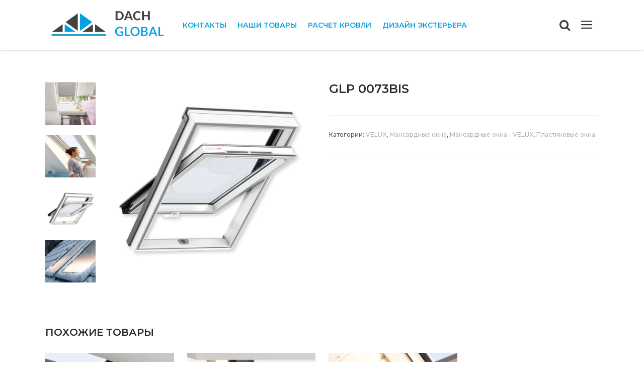

--- FILE ---
content_type: text/html; charset=UTF-8
request_url: https://dachglobal.by/product/glp-0073bis/
body_size: 19025
content:
<!DOCTYPE html>
<html lang="ru-RU">
<head>
	<meta name="keywords" content="кровля, кровельные работы, гродно, продажа кровли гродно, купить, купить кровлю" />
	<meta name="description" content="Продажа кровли в Гродно. Материалы для крыши" />

				<meta charset="UTF-8"/>
		<link rel="profile" href="http://gmpg.org/xfn/11"/>
		<link rel="pingback" href="https://dachglobal.by/xmlrpc.php"/>
				<meta name="viewport" content="width=device-width,initial-scale=1,user-scalable=no">
		
	<title>GLP 0073BIS &#8212; DACH GLOBAL</title>
<script type="application/javascript">var mkdCoreAjaxUrl = "https://dachglobal.by/wp-admin/admin-ajax.php"</script><script type="application/javascript">var MikadoAjaxUrl = "https://dachglobal.by/wp-admin/admin-ajax.php"</script><script>window._wca = window._wca || [];</script>
<link rel='dns-prefetch' href='//stats.wp.com' />
<link rel='dns-prefetch' href='//fonts.googleapis.com' />
<link rel='dns-prefetch' href='//s.w.org' />
<link rel="alternate" type="application/rss+xml" title="DACH GLOBAL &raquo; Лента" href="https://dachglobal.by/feed/" />
<link rel="alternate" type="application/rss+xml" title="DACH GLOBAL &raquo; Лента комментариев" href="https://dachglobal.by/comments/feed/" />
		<script type="text/javascript">
			window._wpemojiSettings = {"baseUrl":"https:\/\/s.w.org\/images\/core\/emoji\/13.0.0\/72x72\/","ext":".png","svgUrl":"https:\/\/s.w.org\/images\/core\/emoji\/13.0.0\/svg\/","svgExt":".svg","source":{"concatemoji":"https:\/\/dachglobal.by\/wp-includes\/js\/wp-emoji-release.min.js?ver=5.5.17"}};
			!function(e,a,t){var n,r,o,i=a.createElement("canvas"),p=i.getContext&&i.getContext("2d");function s(e,t){var a=String.fromCharCode;p.clearRect(0,0,i.width,i.height),p.fillText(a.apply(this,e),0,0);e=i.toDataURL();return p.clearRect(0,0,i.width,i.height),p.fillText(a.apply(this,t),0,0),e===i.toDataURL()}function c(e){var t=a.createElement("script");t.src=e,t.defer=t.type="text/javascript",a.getElementsByTagName("head")[0].appendChild(t)}for(o=Array("flag","emoji"),t.supports={everything:!0,everythingExceptFlag:!0},r=0;r<o.length;r++)t.supports[o[r]]=function(e){if(!p||!p.fillText)return!1;switch(p.textBaseline="top",p.font="600 32px Arial",e){case"flag":return s([127987,65039,8205,9895,65039],[127987,65039,8203,9895,65039])?!1:!s([55356,56826,55356,56819],[55356,56826,8203,55356,56819])&&!s([55356,57332,56128,56423,56128,56418,56128,56421,56128,56430,56128,56423,56128,56447],[55356,57332,8203,56128,56423,8203,56128,56418,8203,56128,56421,8203,56128,56430,8203,56128,56423,8203,56128,56447]);case"emoji":return!s([55357,56424,8205,55356,57212],[55357,56424,8203,55356,57212])}return!1}(o[r]),t.supports.everything=t.supports.everything&&t.supports[o[r]],"flag"!==o[r]&&(t.supports.everythingExceptFlag=t.supports.everythingExceptFlag&&t.supports[o[r]]);t.supports.everythingExceptFlag=t.supports.everythingExceptFlag&&!t.supports.flag,t.DOMReady=!1,t.readyCallback=function(){t.DOMReady=!0},t.supports.everything||(n=function(){t.readyCallback()},a.addEventListener?(a.addEventListener("DOMContentLoaded",n,!1),e.addEventListener("load",n,!1)):(e.attachEvent("onload",n),a.attachEvent("onreadystatechange",function(){"complete"===a.readyState&&t.readyCallback()})),(n=t.source||{}).concatemoji?c(n.concatemoji):n.wpemoji&&n.twemoji&&(c(n.twemoji),c(n.wpemoji)))}(window,document,window._wpemojiSettings);
		</script>
		<style type="text/css">
img.wp-smiley,
img.emoji {
	display: inline !important;
	border: none !important;
	box-shadow: none !important;
	height: 1em !important;
	width: 1em !important;
	margin: 0 .07em !important;
	vertical-align: -0.1em !important;
	background: none !important;
	padding: 0 !important;
}
</style>
	<link rel='stylesheet' id='wp-block-library-css'  href='https://dachglobal.by/wp-includes/css/dist/block-library/style.min.css?ver=5.5.17' type='text/css' media='all' />
<style id='wp-block-library-inline-css' type='text/css'>
.has-text-align-justify{text-align:justify;}
</style>
<link rel='stylesheet' id='wc-block-vendors-style-css'  href='https://dachglobal.by/wp-content/plugins/woocommerce/packages/woocommerce-blocks/build/vendors-style.css?ver=3.1.0' type='text/css' media='all' />
<link rel='stylesheet' id='wc-block-style-css'  href='https://dachglobal.by/wp-content/plugins/woocommerce/packages/woocommerce-blocks/build/style.css?ver=3.1.0' type='text/css' media='all' />
<link rel='stylesheet' id='rs-plugin-settings-css'  href='https://dachglobal.by/wp-content/plugins/revslider/public/assets/css/settings.css?ver=5.4.8.3' type='text/css' media='all' />
<style id='rs-plugin-settings-inline-css' type='text/css'>
#rs-demo-id {}
</style>
<link rel='stylesheet' id='woof-css'  href='https://dachglobal.by/wp-content/plugins/woocommerce-products-filter/css/front.css?ver=1.2.4' type='text/css' media='all' />
<link rel='stylesheet' id='chosen-drop-down-css'  href='https://dachglobal.by/wp-content/plugins/woocommerce-products-filter/js/chosen/chosen.min.css?ver=1.2.4' type='text/css' media='all' />
<style id='woocommerce-inline-inline-css' type='text/css'>
.woocommerce form .form-row .required { visibility: visible; }
</style>
<link rel='stylesheet' id='cornerstone-mikado-default-style-css'  href='https://dachglobal.by/wp-content/themes/cornerstone/style.css?ver=5.5.17' type='text/css' media='all' />
<link rel='stylesheet' id='cornerstone-mikado-modules-plugins-css'  href='https://dachglobal.by/wp-content/themes/cornerstone/assets/css/plugins.min.css?ver=5.5.17' type='text/css' media='all' />
<link rel='stylesheet' id='mediaelement-css'  href='https://dachglobal.by/wp-includes/js/mediaelement/mediaelementplayer-legacy.min.css?ver=4.2.13-9993131' type='text/css' media='all' />
<link rel='stylesheet' id='wp-mediaelement-css'  href='https://dachglobal.by/wp-includes/js/mediaelement/wp-mediaelement.min.css?ver=5.5.17' type='text/css' media='all' />
<link rel='stylesheet' id='mkd-woocommerce-css'  href='https://dachglobal.by/wp-content/themes/cornerstone/assets/css/woocommerce.min.css?ver=5.5.17' type='text/css' media='all' />
<link rel='stylesheet' id='cornerstone-mikado-modules-css'  href='https://dachglobal.by/wp-content/themes/cornerstone/assets/css/modules.min.css?ver=5.5.17' type='text/css' media='all' />
<style id='cornerstone-mikado-modules-inline-css' type='text/css'>
.mkd-vertical-align-containers .mkd-position-center:before, 
.mkd-vertical-align-containers .mkd-position-left:before, 
.mkd-vertical-align-containers .mkd-position-right:before, 
.mkdf-vertical-align-containers .mkdf-position-center:before, 
.mkdf-vertical-align-containers .mkdf-position-left:before, 
.mkdf-vertical-align-containers .mkdf-position-right:before {
    margin-right: 0;
}

.page-id-10168 .mkd-portfolio-item,
.page-id-10168 .mkd-crossfade-images {
    -webkit-transform: translate3d(0,100px,0);
    transform: translate3d(0,100px,0);
    opacity:0;
}

.page-id-10168 .mkd-portfolio-item.mkd-appeared,
.page-id-10168 .mkd-crossfade-images.mkd-appeared {
    -webkit-transform: translate3d(0,0,0);
    transform: translate3d(0,0,0);
    opacity:1;
    -webkit-transition: all .5s;
    transition: all .5s
}


.mkd-remove-slider-preloader .tp-loader{
	display:none !important;
}

@media only screen and (max-width: 1366px){
    .mkd-header-standard-extended .mkd-page-header .mkd-logo-area .mkd-right-from-logo-widget:first-child{
        display: none;
    }
}
</style>
<link rel='stylesheet' id='mkd-font_awesome-css'  href='https://dachglobal.by/wp-content/themes/cornerstone/assets/css/font-awesome/css/font-awesome.min.css?ver=5.5.17' type='text/css' media='all' />
<link rel='stylesheet' id='mkd-font_elegant-css'  href='https://dachglobal.by/wp-content/themes/cornerstone/assets/css/elegant-icons/style.min.css?ver=5.5.17' type='text/css' media='all' />
<link rel='stylesheet' id='mkd-ion_icons-css'  href='https://dachglobal.by/wp-content/themes/cornerstone/assets/css/ion-icons/css/ionicons.min.css?ver=5.5.17' type='text/css' media='all' />
<link rel='stylesheet' id='mkd-linea_icons-css'  href='https://dachglobal.by/wp-content/themes/cornerstone/assets/css/linea-icons/style.css?ver=5.5.17' type='text/css' media='all' />
<link rel='stylesheet' id='mkd-linear_icons-css'  href='https://dachglobal.by/wp-content/themes/cornerstone/assets/css/linear-icons/style.css?ver=5.5.17' type='text/css' media='all' />
<link rel='stylesheet' id='mkd-simple_line_icons-css'  href='https://dachglobal.by/wp-content/themes/cornerstone/assets/css/simple-line-icons/simple-line-icons.css?ver=5.5.17' type='text/css' media='all' />
<link rel='stylesheet' id='mkd-dripicons-css'  href='https://dachglobal.by/wp-content/themes/cornerstone/assets/css/dripicons/dripicons.css?ver=5.5.17' type='text/css' media='all' />
<link rel='stylesheet' id='cornerstone-mikado-blog-css'  href='https://dachglobal.by/wp-content/themes/cornerstone/assets/css/blog.min.css?ver=5.5.17' type='text/css' media='all' />
<link rel='stylesheet' id='cornerstone-mikado-modules-responsive-css'  href='https://dachglobal.by/wp-content/themes/cornerstone/assets/css/modules-responsive.min.css?ver=5.5.17' type='text/css' media='all' />
<link rel='stylesheet' id='cornerstone-mikado-blog-responsive-css'  href='https://dachglobal.by/wp-content/themes/cornerstone/assets/css/blog-responsive.min.css?ver=5.5.17' type='text/css' media='all' />
<link rel='stylesheet' id='mkd-woocommerce-responsive-css'  href='https://dachglobal.by/wp-content/themes/cornerstone/assets/css/woocommerce-responsive.min.css?ver=5.5.17' type='text/css' media='all' />
<link rel='stylesheet' id='cornerstone-mikado-style-dynamic-css'  href='https://dachglobal.by/wp-content/themes/cornerstone/assets/css/style_dynamic.css?ver=1635868622' type='text/css' media='all' />
<style id='cornerstone-mikado-style-dynamic-inline-css' type='text/css'>
    
</style>
<link rel='stylesheet' id='cornerstone-mikado-style-dynamic-responsive-css'  href='https://dachglobal.by/wp-content/themes/cornerstone/assets/css/style_dynamic_responsive.css?ver=1635868622' type='text/css' media='all' />
<link rel='stylesheet' id='js_composer_front-css'  href='https://dachglobal.by/wp-content/plugins/js_composer/assets/css/js_composer.min.css?ver=6.0.3' type='text/css' media='all' />
<link rel='stylesheet' id='cornerstone-mikado-google-fonts-css'  href='https://fonts.googleapis.com/css?family=Raleway%3A100%2C100italic%2C200%2C200italic%2C300%2C300italic%2C400%2C400italic%2C500%2C500italic%2C600%2C600italic%2C700%2C700italic%2C800%2C800italic%2C900%2C900italic%7CPoppins%3A100%2C100italic%2C200%2C200italic%2C300%2C300italic%2C400%2C400italic%2C500%2C500italic%2C600%2C600italic%2C700%2C700italic%2C800%2C800italic%2C900%2C900italic%7CMontserrat%3A100%2C100italic%2C200%2C200italic%2C300%2C300italic%2C400%2C400italic%2C500%2C500italic%2C600%2C600italic%2C700%2C700italic%2C800%2C800italic%2C900%2C900italic&#038;subset=latin%2Clatin-ext&#038;ver=1.0.0' type='text/css' media='all' />
<!--[if lt IE 9]>
<link rel='stylesheet' id='vc_lte_ie9-css'  href='https://dachglobal.by/wp-content/plugins/js_composer/assets/css/vc_lte_ie9.min.css?ver=6.0.3' type='text/css' media='screen' />
<![endif]-->
<link rel='stylesheet' id='jetpack_css-css'  href='https://dachglobal.by/wp-content/plugins/jetpack/css/jetpack.css?ver=8.9.4' type='text/css' media='all' />
<script type='text/javascript' src='https://dachglobal.by/wp-includes/js/jquery/jquery.js?ver=1.12.4-wp' id='jquery-core-js'></script>
<script type='text/javascript' src='https://dachglobal.by/wp-content/plugins/revslider/public/assets/js/jquery.themepunch.tools.min.js?ver=5.4.8.3' id='tp-tools-js'></script>
<script type='text/javascript' src='https://dachglobal.by/wp-content/plugins/revslider/public/assets/js/jquery.themepunch.revolution.min.js?ver=5.4.8.3' id='revmin-js'></script>
<script type='text/javascript' src='https://dachglobal.by/wp-content/plugins/woocommerce/assets/js/jquery-blockui/jquery.blockUI.min.js?ver=2.70' id='jquery-blockui-js'></script>
<script type='text/javascript' id='wc-add-to-cart-js-extra'>
/* <![CDATA[ */
var wc_add_to_cart_params = {"ajax_url":"\/wp-admin\/admin-ajax.php","wc_ajax_url":"\/?wc-ajax=%%endpoint%%","i18n_view_cart":"\u041f\u0440\u043e\u0441\u043c\u043e\u0442\u0440 \u043a\u043e\u0440\u0437\u0438\u043d\u044b","cart_url":"https:\/\/dachglobal.by\/cart\/","is_cart":"","cart_redirect_after_add":"no"};
/* ]]> */
</script>
<script type='text/javascript' src='https://dachglobal.by/wp-content/plugins/woocommerce/assets/js/frontend/add-to-cart.min.js?ver=4.5.5' id='wc-add-to-cart-js'></script>
<script type='text/javascript' src='https://dachglobal.by/wp-content/plugins/js_composer/assets/js/vendors/woocommerce-add-to-cart.js?ver=6.0.3' id='vc_woocommerce-add-to-cart-js-js'></script>
<script async defer type='text/javascript' src='https://stats.wp.com/s-202605.js' id='woocommerce-analytics-js'></script>
<link rel="https://api.w.org/" href="https://dachglobal.by/wp-json/" /><link rel="alternate" type="application/json" href="https://dachglobal.by/wp-json/wp/v2/product/11836" /><link rel="EditURI" type="application/rsd+xml" title="RSD" href="https://dachglobal.by/xmlrpc.php?rsd" />
<link rel="wlwmanifest" type="application/wlwmanifest+xml" href="https://dachglobal.by/wp-includes/wlwmanifest.xml" /> 
<meta name="generator" content="WordPress 5.5.17" />
<meta name="generator" content="WooCommerce 4.5.5" />
<link rel="canonical" href="https://dachglobal.by/product/glp-0073bis/" />
<link rel='shortlink' href='https://dachglobal.by/?p=11836' />
<link rel="alternate" type="application/json+oembed" href="https://dachglobal.by/wp-json/oembed/1.0/embed?url=https%3A%2F%2Fdachglobal.by%2Fproduct%2Fglp-0073bis%2F" />
<link rel="alternate" type="text/xml+oembed" href="https://dachglobal.by/wp-json/oembed/1.0/embed?url=https%3A%2F%2Fdachglobal.by%2Fproduct%2Fglp-0073bis%2F&#038;format=xml" />
<style type='text/css'>img#wpstats{display:none}</style>	<noscript><style>.woocommerce-product-gallery{ opacity: 1 !important; }</style></noscript>
	<meta name="generator" content="Powered by WPBakery Page Builder - drag and drop page builder for WordPress."/>
<meta name="generator" content="Powered by Slider Revolution 5.4.8.3 - responsive, Mobile-Friendly Slider Plugin for WordPress with comfortable drag and drop interface." />
<link rel="icon" href="https://dachglobal.by/wp-content/uploads/2020/09/favicon.png" sizes="32x32" />
<link rel="icon" href="https://dachglobal.by/wp-content/uploads/2020/09/favicon.png" sizes="192x192" />
<link rel="apple-touch-icon" href="https://dachglobal.by/wp-content/uploads/2020/09/favicon.png" />
<meta name="msapplication-TileImage" content="https://dachglobal.by/wp-content/uploads/2020/09/favicon.png" />
<script type="text/javascript">function setREVStartSize(e){									
						try{ e.c=jQuery(e.c);var i=jQuery(window).width(),t=9999,r=0,n=0,l=0,f=0,s=0,h=0;
							if(e.responsiveLevels&&(jQuery.each(e.responsiveLevels,function(e,f){f>i&&(t=r=f,l=e),i>f&&f>r&&(r=f,n=e)}),t>r&&(l=n)),f=e.gridheight[l]||e.gridheight[0]||e.gridheight,s=e.gridwidth[l]||e.gridwidth[0]||e.gridwidth,h=i/s,h=h>1?1:h,f=Math.round(h*f),"fullscreen"==e.sliderLayout){var u=(e.c.width(),jQuery(window).height());if(void 0!=e.fullScreenOffsetContainer){var c=e.fullScreenOffsetContainer.split(",");if (c) jQuery.each(c,function(e,i){u=jQuery(i).length>0?u-jQuery(i).outerHeight(!0):u}),e.fullScreenOffset.split("%").length>1&&void 0!=e.fullScreenOffset&&e.fullScreenOffset.length>0?u-=jQuery(window).height()*parseInt(e.fullScreenOffset,0)/100:void 0!=e.fullScreenOffset&&e.fullScreenOffset.length>0&&(u-=parseInt(e.fullScreenOffset,0))}f=u}else void 0!=e.minHeight&&f<e.minHeight&&(f=e.minHeight);e.c.closest(".rev_slider_wrapper").css({height:f})					
						}catch(d){console.log("Failure at Presize of Slider:"+d)}						
					};</script>
		<style type="text/css" id="wp-custom-css">
			.mkd-title.mkd-standard-type.mkd-content-left-alignment.mkd-animation-no {
    display: none;
}
.cat-item a{ font-size:15px;}

h3.mkd-footer-widget-title {
    border-bottom: 4px solid #1e73be;
    display: inline-table;
}
bdi {
    padding-left: 12px;
}
.woocommerce-form-coupon-toggle {
    display: none;
}

		</style>
		        <script type="text/javascript">
            var woof_is_permalink =1;

            var woof_shop_page = "";
        
            var woof_really_curr_tax = {};
            var woof_current_page_link = location.protocol + '//' + location.host + location.pathname;
            //***lets remove pagination from woof_current_page_link
            woof_current_page_link = woof_current_page_link.replace(/\page\/[0-9]+/, "");
                            woof_current_page_link = "https://dachglobal.by/shop/";
                            var woof_link = 'https://dachglobal.by/wp-content/plugins/woocommerce-products-filter/';

                </script>

                <script>

            var woof_ajaxurl = "https://dachglobal.by/wp-admin/admin-ajax.php";

            var woof_lang = {
                'orderby': "orderby",
                'date': "date",
                'perpage': "per page",
                'pricerange': "price range",
                'menu_order': "menu order",
                'popularity': "popularity",
                'rating': "rating",
                'price': "price low to high",
                'price-desc': "price high to low"
            };

            if (typeof woof_lang_custom == 'undefined') {
                var woof_lang_custom = {};/*!!important*/
            }

            //***

            var woof_is_mobile = 0;
        


            var woof_show_price_search_button = 0;
            var woof_show_price_search_type = 0;
                        woof_show_price_search_button = 1;
        
            var woof_show_price_search_type = 3;

            var swoof_search_slug = "swoof";

        
            var icheck_skin = {};
                        icheck_skin = 'none';
        
            var is_woof_use_chosen =1;

        

            var woof_current_values = '[]';
            //+++
            var woof_lang_loading = "Loading ...";

        
            var woof_lang_show_products_filter = "show products filter";
            var woof_lang_hide_products_filter = "hide products filter";
            var woof_lang_pricerange = "price range";

            //+++

            var woof_use_beauty_scroll =0;
            //+++
            var woof_autosubmit =1;
            var woof_ajaxurl = "https://dachglobal.by/wp-admin/admin-ajax.php";
            /*var woof_submit_link = "";*/
            var woof_is_ajax = 0;
            var woof_ajax_redraw = 0;
            var woof_ajax_page_num =1;
            var woof_ajax_first_done = false;
            var woof_checkboxes_slide_flag = true;


            //toggles
            var woof_toggle_type = "text";

            var woof_toggle_closed_text = "-";
            var woof_toggle_opened_text = "+";

            var woof_toggle_closed_image = "https://dachglobal.by/wp-content/plugins/woocommerce-products-filter/img/plus3.png";
            var woof_toggle_opened_image = "https://dachglobal.by/wp-content/plugins/woocommerce-products-filter/img/minus3.png";


            //indexes which can be displayed in red buttons panel
                    var woof_accept_array = ["min_price", "orderby", "perpage", "min_rating","product_visibility","product_cat","product_tag","pa_производитель","pa_тип","pa_цвет"];

        


            //***
            //for extensions

            var woof_ext_init_functions = null;
        

        
            var woof_overlay_skin = "default";

            jQuery(function () {
                try
                {
                    woof_current_values = jQuery.parseJSON(woof_current_values);
                } catch (e)
                {
                    woof_current_values = null;
                }
                if (woof_current_values == null || woof_current_values.length == 0) {
                    woof_current_values = {};
                }

            });

            function woof_js_after_ajax_done() {
                jQuery(document).trigger('woof_ajax_done');
                    }
        </script>
        <noscript><style> .wpb_animate_when_almost_visible { opacity: 1; }</style></noscript>	
</head>

<body class="product-template-default single single-product postid-11836 theme-cornerstone mkd-core-1.1 woocommerce woocommerce-page woocommerce-no-js cornerstone-ver-1.4  mkd-grid-1300 mkd-blog-installed mkd-boxed-widgets mkd-footer-with-bg-image mkd-header-standard mkd-fixed-on-scroll mkd-default-mobile-header mkd-sticky-up-mobile-header mkd-dropdown-default mkd-header-standard-in-grid-shadow-disable mkd-fullscreen-search mkd-fullscreen-search-with-bg-image mkd-search-fade mkd-side-menu-slide-with-content mkd-width-470 mkd-woocommerce-page mkd-woo-single-page mkd-woocommerce-columns-4 wpb-js-composer js-comp-ver-6.0.3 vc_responsive" itemscope itemtype="http://schema.org/WebPage">
<section class="mkd-side-menu right">
		<div class="mkd-close-side-menu-holder">
		<div class="mkd-close-side-menu-holder-inner">
			<a href="#" target="_self" class="mkd-close-side-menu">
				<span aria-hidden="true" class="icon_close"></span>
			</a>
		</div>
	</div>
	<div id="text-23" class="widget mkd-sidearea widget_text">			<div class="textwidget"><a href="https://dachglobal.by/">
<img src="https://dachglobal.by/wp-content/uploads/2020/09/logowhite.png" alt="Кровля в Гродно" />
</a>
<div data-original-height="19" class="vc_empty_space"  style="height: 19px" >
	<span class="vc_empty_space_inner"></span></div>


<a href="https://www.instagram.com/dachglobal/">
instagram: @dachglobal
</a>
</br>
<span style="color: #ffffff; line-height: 18px; font-weight: 500;">Кровля для вашего дома по приемлемым ценам. Качество нашей продукции гарантировано. Имеем более 10 лет опыта в сфере кровельных работ и подбора материалов для вашей крыши. Бесплатно проконсультируем по телефону или у нас в офисе по вопросам выбора кровли и монтажа крыши. </span></div>
		</div><div id="text-25" class="widget mkd-sidearea widget_text">			<div class="textwidget"><div class="mkd-separator-holder clearfix  mkd-separator-center mkd-separator-full-width">
	<div class="mkd-separator" style="border-color: #6a6a6a;border-style: dashed;border-bottom-width: 1px;margin-top: 0px;margin-bottom: 25px"></div>
</div>


<div class="mkd-iwt clearfix mkd-iwt-icon-left mkd-iwt-icon-tiny" >
	<div class="mkd-iwt-icon-holder">
					
	<span class="mkd-icon-shortcode normal" style="margin: 0 25px" data-hover-color="#ffd139" data-color="#00a0e3">
        
			<span aria-hidden="true" class="mkd-icon-font-elegant icon_clock mkd-icon-element" style="color: #00a0e3;font-size:34px" ></span>
			    </span>

				</div>
	<div class="mkd-iwt-content-holder" style="padding: 0 0 0 0">
				<div class="mkd-iwt-title-holder">
			<h6			class="mkd-iwt-title" style="color: #ffffff;font-weight: 600"			>ПН- ПТ 09:00 - 18:00</h6>
	</div>
		<div class="mkd-iwt-text-holder">
		<p style="color: #b7b7b7">СБ-ВС - ВЫХОДНОЙ</p>

			</div>
</div>
</div>

<div class="mkd-separator-holder clearfix  mkd-separator-center mkd-separator-full-width">
	<div class="mkd-separator" style="border-color: #6a6a6a;border-style: dashed;border-bottom-width: 1px;margin-top: 7px;margin-bottom: 25px"></div>
</div>


<div class="mkd-iwt clearfix mkd-iwt-icon-left mkd-iwt-icon-tiny" >
	<div class="mkd-iwt-icon-holder">
					
	<span class="mkd-icon-shortcode normal" style="margin: 0 25px" data-hover-color="#ffd139" data-color="#00a0e3">
        
			<span aria-hidden="true" class="mkd-icon-font-elegant icon_phone mkd-icon-element" style="color: #00a0e3;font-size:34px" ></span>
			    </span>

				</div>
	<div class="mkd-iwt-content-holder" >
				<div class="mkd-iwt-title-holder">
			<h6			class="mkd-iwt-title" style="color: #ffffff;font-weight: 600"			>+375 (29) 581 13 90</h6>
	</div>
		<div class="mkd-iwt-text-holder">
		<p style="color: #b7b7b7">Продажа кровли</p>

			</div>
</div>
</div>

<div class="mkd-iwt clearfix mkd-iwt-icon-left mkd-iwt-icon-tiny" >
	<div class="mkd-iwt-icon-holder">
					
	<span class="mkd-icon-shortcode normal" style="margin: 0 25px" data-hover-color="#ffd139" data-color="#00a0e3">
        
			<span aria-hidden="true" class="mkd-icon-font-elegant icon_phone mkd-icon-element" style="color: #00a0e3;font-size:34px" ></span>
			    </span>

				</div>
	<div class="mkd-iwt-content-holder" >
				<div class="mkd-iwt-title-holder">
			<h6			class="mkd-iwt-title" style="color: #ffffff;font-weight: 600"			>+375(29) 888 08 37</h6>
	</div>
		<div class="mkd-iwt-text-holder">
		<p style="color: #b7b7b7">Кровельные работы</p>

			</div>
</div>
</div>

<div class="mkd-separator-holder clearfix  mkd-separator-center mkd-separator-full-width">
	<div class="mkd-separator" style="border-color: #6a6a6a;border-style: dashed;border-bottom-width: 1px;margin-top: 7px;margin-bottom: 25px"></div>
</div>


<div class="mkd-iwt clearfix mkd-iwt-icon-left mkd-iwt-icon-tiny" >
	<div class="mkd-iwt-icon-holder">
					
	<span class="mkd-icon-shortcode normal" style="margin: 0 25px" data-hover-color="#ffd139" data-color="#00a0e3">
        
			<span aria-hidden="true" class="mkd-icon-font-elegant icon_house mkd-icon-element" style="color: #00a0e3;font-size:34px" ></span>
			    </span>

				</div>
	<div class="mkd-iwt-content-holder" >
				<div class="mkd-iwt-title-holder">
			<h6			class="mkd-iwt-title" style="color: #ffffff;font-weight: 600"			>пер. Победы, 6/7 офис 12</h6>
	</div>
		<div class="mkd-iwt-text-holder">
		<p style="color: #b7b7b7"> ГРОДНО</p>

			</div>
</div>
</div>

<div class="mkd-separator-holder clearfix  mkd-separator-center mkd-separator-full-width">
	<div class="mkd-separator" style="border-color: #6a6a6a;border-style: dashed;border-bottom-width: 1px;margin-top: 7px"></div>
</div>
</div>
		</div></section>

	<div class="mkd-wrapper">
		<div class="mkd-wrapper-inner">
			<div class="mkd-fullscreen-search-holder">
	<div class="mkd-fullscreen-search-table">
		<div class="mkd-fullscreen-search-cell">
			<div class="mkd-fullscreen-search-inner">
				<form action="https://dachglobal.by/" class="mkd-fullscreen-search-form" method="get">
					<div class="mkd-form-holder">
						<div class="mkd-container-inner">
							<div class="mkd-field-holder">
								<input type="text" name="s"
									   placeholder="Search on site..."
									   class="mkd-search-field" autocomplete="off"/>

								<div class="mkd-line"></div>
								<input type="submit" class="mkd-search-submit" value="&#xf002;"/>
							</div>
						</div>
					</div>
				</form>
			</div>
		</div>
	</div>
</div>
<header class="mkd-page-header">
		<div class="mkd-fixed-wrapper">
				<div class="mkd-menu-area">
						<div class="mkd-grid">
												<div class="mkd-vertical-align-containers">
					<div class="mkd-position-left">
						<div class="mkd-position-left-inner">
							
	<div class="mkd-logo-wrapper">
		<a href="https://dachglobal.by/" style="height: 72px;">
			<img height="144" width="478" class="mkd-normal-logo" src="https://dachglobal.by/wp-content/uploads/2020/09/logotrans.png" alt="logo"/>
							<img height="144" width="478" class="mkd-dark-logo" src="https://dachglobal.by/wp-content/uploads/2020/09/logotrans.png" alt="dark logo"/>							<img height="144" width="478" class="mkd-light-logo" src="https://dachglobal.by/wp-content/uploads/2020/09/logotrans.png" alt="light logo"/>		</a>
	</div>

                            
	<nav class="mkd-main-menu mkd-drop-down mkd-default-nav">
		<ul id="menu-menu" class="clearfix"><li id="nav-menu-item-12005" class="menu-item menu-item-type-post_type menu-item-object-page  narrow"><a href="https://dachglobal.by/contact-us/" class=""><span class="item_outer"><span class="item_inner"><span class="item_text">Контакты</span></span></span></a></li>
<li id="nav-menu-item-12642" class="menu-item menu-item-type-post_type menu-item-object-page  narrow"><a href="https://dachglobal.by/points/" class=""><span class="item_outer"><span class="item_inner"><span class="item_text">Наши товары</span></span></span></a></li>
<li id="nav-menu-item-12440" class="menu-item menu-item-type-post_type menu-item-object-page  narrow"><a href="https://dachglobal.by/calc-krovlya/" class=""><span class="item_outer"><span class="item_inner"><span class="item_text">Расчет кровли</span></span></span></a></li>
<li id="nav-menu-item-12444" class="menu-item menu-item-type-post_type menu-item-object-page  narrow"><a href="https://dachglobal.by/design-ex/" class=""><span class="item_outer"><span class="item_inner"><span class="item_text">Дизайн экстерьера</span></span></span></a></li>
</ul>	</nav>

						</div>
					</div>
					<div class="mkd-position-right">
						<div class="mkd-position-right-inner">
															<div class="mkd-main-menu-widget-area">
									<div class="mkd-main-menu-widget-area-inner">
										<div id="mkd_search_opener-3" class="widget widget_mkd_search_opener mkd-right-from-main-menu-widget"><div class="mkd-right-from-main-menu-widget-inner">
		<a 			data-icon-close-same-position="yes"						class="mkd-search-opener" href="javascript:void(0)">
			<i class="mkd-icon-font-awesome fa fa-search " ></i>					</a>

		
		
		</div></div>	<div id="mkd_side_area_opener-4" class="widget widget_mkd_side_area_opener mkd-right-from-main-menu-widget"><div class="mkd-right-from-main-menu-widget-inner">		<a class="mkd-side-menu-button-opener"
		   href="javascript:void(0)">
			<span  class="mkd-side-area-icon"><span aria-hidden="true" class="mkd-icon-font-elegant icon_menu " ></span></span>		</a>

		</div></div>
										</div>

								</div>
													</div>
					</div>
				</div>
							</div>
				</div>
			</div>
	</header>


	<header class="mkd-mobile-header">
		<div class="mkd-mobile-header-inner">
						<div class="mkd-mobile-header-holder">
				<div class="mkd-grid">
					<div class="mkd-vertical-align-containers">
													<div class="mkd-mobile-menu-opener">
								<a href="javascript:void(0)">
                    <span class="mkd-mobile-opener-icon-holder">
                        <i class="mkd-icon-font-awesome fa fa-bars " ></i>                    </span>
								</a>
							</div>
																			<div class="mkd-position-center">
								<div class="mkd-position-center-inner">
									
	<div class="mkd-mobile-logo-wrapper">
		<a href="https://dachglobal.by/" style="height: 72px">
			<img height="144" width="478" src="https://dachglobal.by/wp-content/uploads/2020/09/logotrans.png" alt="mobile-logo"/>
		</a>
	</div>

								</div>
							</div>
												<div class="mkd-position-right">
							<div class="mkd-position-right-inner">
															</div>
						</div>
					</div>
					<!-- close .mkd-vertical-align-containers -->
				</div>
			</div>
			
			<nav class="mkd-mobile-nav" role="navigation" aria-label="Mobile Menu">
			<div class="mkd-grid">

				<ul id="menu-menu-1" class=""><li id="mobile-menu-item-12005" class="menu-item menu-item-type-post_type menu-item-object-page "><a href="https://dachglobal.by/contact-us/" class=""><span>Контакты</span></a></li>
<li id="mobile-menu-item-12642" class="menu-item menu-item-type-post_type menu-item-object-page "><a href="https://dachglobal.by/points/" class=""><span>Наши товары</span></a></li>
<li id="mobile-menu-item-12440" class="menu-item menu-item-type-post_type menu-item-object-page "><a href="https://dachglobal.by/calc-krovlya/" class=""><span>Расчет кровли</span></a></li>
<li id="mobile-menu-item-12444" class="menu-item menu-item-type-post_type menu-item-object-page "><a href="https://dachglobal.by/design-ex/" class=""><span>Дизайн экстерьера</span></a></li>
</ul>			</div>
		</nav>
			</div>
	</header> <!-- close .mkd-mobile-header -->



							<a id='mkd-back-to-top' href='#'>
                <span class="mkd-icon-stack">
                     <span aria-hidden="true" class="mkd-icon-font-elegant arrow_carrot-up " ></span>                </span>
                  <span class="mkd-back-to-top-inner">
                    <span class="mkd-back-to-top-text">Top</span>
                </span>
				</a>
						
			<div class="mkd-content" >
								<div class="mkd-content-inner">
	<div class="mkd-title mkd-standard-type mkd-content-left-alignment mkd-animation-no" style="height:325px;" data-height="325" >
		<div class="mkd-title-image"></div>
		<div class="mkd-title-holder" style="height:325px;">
			<div class="mkd-container clearfix">
				<div class="mkd-container-inner">
					<div class="mkd-title-subtitle-holder" style="">
						<div class="mkd-title-subtitle-holder-inner">
																<h1 >
										<span>Shop</span></h1>
																																	</div>
					</div>
				</div>
			</div>
		</div>
	</div>

	<div class="mkd-container" >
					<div class="mkd-container-inner clearfix" >
				<div class="woocommerce-notices-wrapper"></div><div id="product-11836" class="product type-product post-11836 status-publish first instock product_cat-velux product_cat-mansard product_cat---velux product_cat-361 has-post-thumbnail shipping-taxable product-type-simple">

	<div class="mkd-single-product-content"><div class="woocommerce-product-gallery woocommerce-product-gallery--with-images woocommerce-product-gallery--columns-4 images" data-columns="4" style="opacity: 0; transition: opacity .25s ease-in-out;">
	<figure class="woocommerce-product-gallery__wrapper">
		<div data-thumb="https://dachglobal.by/wp-content/uploads/2020/09/glp_cross-sale_124983-01_940x940-100x100.png" data-thumb-alt="" class="woocommerce-product-gallery__image"><a href="https://dachglobal.by/wp-content/uploads/2020/09/glp_cross-sale_124983-01_940x940.png"><img width="460" height="460" src="https://dachglobal.by/wp-content/uploads/2020/09/glp_cross-sale_124983-01_940x940.png" class="wp-post-image" alt="" loading="lazy" title="glp_cross sale_124983 01_940x940" data-caption="" data-src="https://dachglobal.by/wp-content/uploads/2020/09/glp_cross-sale_124983-01_940x940.png" data-large_image="https://dachglobal.by/wp-content/uploads/2020/09/glp_cross-sale_124983-01_940x940.png" data-large_image_width="460" data-large_image_height="460" srcset="https://dachglobal.by/wp-content/uploads/2020/09/glp_cross-sale_124983-01_940x940.png 460w, https://dachglobal.by/wp-content/uploads/2020/09/glp_cross-sale_124983-01_940x940-300x300.png 300w, https://dachglobal.by/wp-content/uploads/2020/09/glp_cross-sale_124983-01_940x940-150x150.png 150w, https://dachglobal.by/wp-content/uploads/2020/09/glp_cross-sale_124983-01_940x940-100x100.png 100w" sizes="(max-width: 460px) 100vw, 460px" /></a></div><div data-thumb="https://dachglobal.by/wp-content/uploads/2020/09/125009-01-l-pu-profile-940x940-1-100x100.jpg" class="woocommerce-product-gallery__image"><a href="https://dachglobal.by/wp-content/uploads/2020/09/125009-01-l-pu-profile-940x940-1.jpg"><img width="100" height="100" src="https://dachglobal.by/wp-content/uploads/2020/09/125009-01-l-pu-profile-940x940-1-100x100.jpg" class="attachment-shop_thumbnail size-shop_thumbnail" alt="" loading="lazy" title="125009-01-l-pu-profile-940x940" data-caption="" data-src="https://dachglobal.by/wp-content/uploads/2020/09/125009-01-l-pu-profile-940x940-1.jpg" data-large_image="https://dachglobal.by/wp-content/uploads/2020/09/125009-01-l-pu-profile-940x940-1.jpg" data-large_image_width="300" data-large_image_height="300" srcset="https://dachglobal.by/wp-content/uploads/2020/09/125009-01-l-pu-profile-940x940-1-100x100.jpg 100w, https://dachglobal.by/wp-content/uploads/2020/09/125009-01-l-pu-profile-940x940-1.jpg 300w, https://dachglobal.by/wp-content/uploads/2020/09/125009-01-l-pu-profile-940x940-1-150x150.jpg 150w" sizes="(max-width: 100px) 100vw, 100px" /></a></div><div data-thumb="https://dachglobal.by/wp-content/uploads/2020/09/glp-b_124864-01_940x940-100x100.jpg" class="woocommerce-product-gallery__image"><a href="https://dachglobal.by/wp-content/uploads/2020/09/glp-b_124864-01_940x940.jpg"><img width="100" height="100" src="https://dachglobal.by/wp-content/uploads/2020/09/glp-b_124864-01_940x940-100x100.jpg" class="attachment-shop_thumbnail size-shop_thumbnail" alt="" loading="lazy" title="glp b_124864 01_940x940" data-caption="" data-src="https://dachglobal.by/wp-content/uploads/2020/09/glp-b_124864-01_940x940.jpg" data-large_image="https://dachglobal.by/wp-content/uploads/2020/09/glp-b_124864-01_940x940.jpg" data-large_image_width="300" data-large_image_height="300" srcset="https://dachglobal.by/wp-content/uploads/2020/09/glp-b_124864-01_940x940-100x100.jpg 100w, https://dachglobal.by/wp-content/uploads/2020/09/glp-b_124864-01_940x940.jpg 300w, https://dachglobal.by/wp-content/uploads/2020/09/glp-b_124864-01_940x940-150x150.jpg 150w" sizes="(max-width: 100px) 100vw, 100px" /></a></div><div data-thumb="https://dachglobal.by/wp-content/uploads/2020/09/glp-b_126591-01_1280x458-100x100.jpg" class="woocommerce-product-gallery__image"><a href="https://dachglobal.by/wp-content/uploads/2020/09/glp-b_126591-01_1280x458.jpg"><img width="100" height="100" src="https://dachglobal.by/wp-content/uploads/2020/09/glp-b_126591-01_1280x458-100x100.jpg" class="attachment-shop_thumbnail size-shop_thumbnail" alt="" loading="lazy" title="glp b_126591 01_1280x458" data-caption="" data-src="https://dachglobal.by/wp-content/uploads/2020/09/glp-b_126591-01_1280x458.jpg" data-large_image="https://dachglobal.by/wp-content/uploads/2020/09/glp-b_126591-01_1280x458.jpg" data-large_image_width="1280" data-large_image_height="458" srcset="https://dachglobal.by/wp-content/uploads/2020/09/glp-b_126591-01_1280x458-100x100.jpg 100w, https://dachglobal.by/wp-content/uploads/2020/09/glp-b_126591-01_1280x458-150x150.jpg 150w, https://dachglobal.by/wp-content/uploads/2020/09/glp-b_126591-01_1280x458-300x300.jpg 300w" sizes="(max-width: 100px) 100vw, 100px" /></a></div><div data-thumb="https://dachglobal.by/wp-content/uploads/2020/09/glp_cross-sale_124983-01_940x940-100x100.png" class="woocommerce-product-gallery__image"><a href="https://dachglobal.by/wp-content/uploads/2020/09/glp_cross-sale_124983-01_940x940.png"><img width="100" height="100" src="https://dachglobal.by/wp-content/uploads/2020/09/glp_cross-sale_124983-01_940x940-100x100.png" class="attachment-shop_thumbnail size-shop_thumbnail" alt="" loading="lazy" title="glp_cross sale_124983 01_940x940" data-caption="" data-src="https://dachglobal.by/wp-content/uploads/2020/09/glp_cross-sale_124983-01_940x940.png" data-large_image="https://dachglobal.by/wp-content/uploads/2020/09/glp_cross-sale_124983-01_940x940.png" data-large_image_width="460" data-large_image_height="460" srcset="https://dachglobal.by/wp-content/uploads/2020/09/glp_cross-sale_124983-01_940x940-100x100.png 100w, https://dachglobal.by/wp-content/uploads/2020/09/glp_cross-sale_124983-01_940x940-300x300.png 300w, https://dachglobal.by/wp-content/uploads/2020/09/glp_cross-sale_124983-01_940x940-150x150.png 150w, https://dachglobal.by/wp-content/uploads/2020/09/glp_cross-sale_124983-01_940x940.png 460w" sizes="(max-width: 100px) 100vw, 100px" /></a></div><div data-thumb="https://dachglobal.by/wp-content/uploads/2020/09/121190-01_940x940-100x100.jpg" class="woocommerce-product-gallery__image"><a href="https://dachglobal.by/wp-content/uploads/2020/09/121190-01_940x940.jpg"><img width="100" height="100" src="https://dachglobal.by/wp-content/uploads/2020/09/121190-01_940x940-100x100.jpg" class="attachment-shop_thumbnail size-shop_thumbnail" alt="" loading="lazy" title="121190 01_940x940" data-caption="" data-src="https://dachglobal.by/wp-content/uploads/2020/09/121190-01_940x940.jpg" data-large_image="https://dachglobal.by/wp-content/uploads/2020/09/121190-01_940x940.jpg" data-large_image_width="300" data-large_image_height="300" srcset="https://dachglobal.by/wp-content/uploads/2020/09/121190-01_940x940-100x100.jpg 100w, https://dachglobal.by/wp-content/uploads/2020/09/121190-01_940x940.jpg 300w, https://dachglobal.by/wp-content/uploads/2020/09/121190-01_940x940-150x150.jpg 150w" sizes="(max-width: 100px) 100vw, 100px" /></a></div>	</figure>
</div>
<div class="mkd-single-product-summary">
	<div class="summary entry-summary">
		<h2  itemprop="name" class="mkd-single-product-title">GLP 0073BIS</h2><div class="mkd-single-product-share-like"></div><p class="price"></p>
<div class="product_meta">

	
	
	<span class="posted_in">Категории: <a href="https://dachglobal.by/product-category/velux/" rel="tag">VELUX</a>, <a href="https://dachglobal.by/product-category/mansard/" rel="tag">Мансардные окна</a>, <a href="https://dachglobal.by/product-category/mansard/%d0%bc%d0%b0%d0%bd%d1%81%d0%b0%d1%80%d0%b4%d0%bd%d1%8b%d0%b5-%d0%be%d0%ba%d0%bd%d0%b0-velux/" rel="tag">Мансардные окна - VELUX</a>, <a href="https://dachglobal.by/product-category/mansard/%d0%bc%d0%b0%d0%bd%d1%81%d0%b0%d1%80%d0%b4%d0%bd%d1%8b%d0%b5-%d0%be%d0%ba%d0%bd%d0%b0-velux/%d0%bf%d0%bb%d0%b0%d1%81%d1%82%d0%b8%d0%ba%d0%be%d0%b2%d1%8b%d0%b5-%d0%be%d0%ba%d0%bd%d0%b0/" rel="tag">Пластиковые окна</a></span>
	
	
</div>
	</div>

	</div></div>
	<section class="related products">

					<h2>Похожие товары</h2>
				
		<ul class="products columns-4">

			
					<li class="product type-product post-11861 status-publish first instock product_cat-velux product_cat-360 product_cat-mansard product_cat---velux has-post-thumbnail shipping-taxable product-type-simple">
	<div class="mkd-pl-outer"><div class="mkd-pl-inner"><div class="mkd-pl-image"><img width="300" height="300" src="https://dachglobal.by/wp-content/uploads/2020/09/118888-01-300x300.jpg" class="attachment-woocommerce_thumbnail size-woocommerce_thumbnail" alt="" loading="lazy" srcset="https://dachglobal.by/wp-content/uploads/2020/09/118888-01-300x300.jpg 300w, https://dachglobal.by/wp-content/uploads/2020/09/118888-01-150x150.jpg 150w, https://dachglobal.by/wp-content/uploads/2020/09/118888-01-550x550.jpg 550w, https://dachglobal.by/wp-content/uploads/2020/09/118888-01-1125x1125.jpg 1125w, https://dachglobal.by/wp-content/uploads/2020/09/118888-01-100x100.jpg 100w" sizes="(max-width: 300px) 100vw, 300px" /></div><div class="mkd-pl-cart"><a href="https://dachglobal.by/product/gll-twocam/" data-quantity="1" class="button product_type_simple" data-product_id="11861" data-product_sku="" aria-label="Прочитайте больше о &ldquo;GLL- двухкамерное&rdquo;" rel="nofollow">Подробнее</a></div><a href="https://dachglobal.by/product/gll-twocam/" class="woocommerce-LoopProduct-link woocommerce-loop-product__link"></a></div><div class="mkd-pl-text-wrapper"><div class="mkd-pl-text-wrapper-inner"><h4 class="mkd-product-list-title"><a href="https://dachglobal.by/product/gll-twocam/">GLL- двухкамерное</a></h4>
</div></div></div></li>
			
					<li class="product type-product post-11857 status-publish instock product_cat-velux product_cat-360 product_cat-mansard product_cat---velux has-post-thumbnail shipping-taxable product-type-simple">
	<div class="mkd-pl-outer"><div class="mkd-pl-inner"><div class="mkd-pl-image"><img width="300" height="300" src="https://dachglobal.by/wp-content/uploads/2020/09/GZR-thermo-3-300x300.jpg" class="attachment-woocommerce_thumbnail size-woocommerce_thumbnail" alt="" loading="lazy" srcset="https://dachglobal.by/wp-content/uploads/2020/09/GZR-thermo-3-300x300.jpg 300w, https://dachglobal.by/wp-content/uploads/2020/09/GZR-thermo-3-150x150.jpg 150w, https://dachglobal.by/wp-content/uploads/2020/09/GZR-thermo-3-100x100.jpg 100w" sizes="(max-width: 300px) 100vw, 300px" /></div><div class="mkd-pl-cart"><a href="https://dachglobal.by/product/gzr-3061-b/" data-quantity="1" class="button product_type_simple" data-product_id="11857" data-product_sku="" aria-label="Прочитайте больше о &ldquo;GZR 3061 b&rdquo;" rel="nofollow">Подробнее</a></div><a href="https://dachglobal.by/product/gzr-3061-b/" class="woocommerce-LoopProduct-link woocommerce-loop-product__link"></a></div><div class="mkd-pl-text-wrapper"><div class="mkd-pl-text-wrapper-inner"><h4 class="mkd-product-list-title"><a href="https://dachglobal.by/product/gzr-3061-b/">GZR 3061 b</a></h4>
</div></div></div></li>
			
					<li class="product type-product post-11842 status-publish instock product_cat-velux product_cat-360 product_cat-mansard product_cat---velux has-post-thumbnail shipping-taxable product-type-simple">
	<div class="mkd-pl-outer"><div class="mkd-pl-inner"><div class="mkd-pl-image"><img width="300" height="300" src="https://dachglobal.by/wp-content/uploads/2020/09/gzr_top-control-bar_126550-01_940x940-300x300.jpg" class="attachment-woocommerce_thumbnail size-woocommerce_thumbnail" alt="" loading="lazy" srcset="https://dachglobal.by/wp-content/uploads/2020/09/gzr_top-control-bar_126550-01_940x940-300x300.jpg 300w, https://dachglobal.by/wp-content/uploads/2020/09/gzr_top-control-bar_126550-01_940x940-150x150.jpg 150w, https://dachglobal.by/wp-content/uploads/2020/09/gzr_top-control-bar_126550-01_940x940-550x550.jpg 550w, https://dachglobal.by/wp-content/uploads/2020/09/gzr_top-control-bar_126550-01_940x940-600x600.jpg 600w, https://dachglobal.by/wp-content/uploads/2020/09/gzr_top-control-bar_126550-01_940x940-100x100.jpg 100w, https://dachglobal.by/wp-content/uploads/2020/09/gzr_top-control-bar_126550-01_940x940.jpg 768w" sizes="(max-width: 300px) 100vw, 300px" /></div><div class="mkd-pl-cart"><a href="https://dachglobal.by/product/gzr-3050/" data-quantity="1" class="button product_type_simple" data-product_id="11842" data-product_sku="" aria-label="Прочитайте больше о &ldquo;GZR 3050&rdquo;" rel="nofollow">Подробнее</a></div><a href="https://dachglobal.by/product/gzr-3050/" class="woocommerce-LoopProduct-link woocommerce-loop-product__link"></a></div><div class="mkd-pl-text-wrapper"><div class="mkd-pl-text-wrapper-inner"><h4 class="mkd-product-list-title"><a href="https://dachglobal.by/product/gzr-3050/">GZR 3050</a></h4>
</div></div></div></li>
			
					<li class="product type-product post-11882 status-publish last instock product_cat-velux product_cat-360 product_cat-mansard product_cat---velux has-post-thumbnail shipping-taxable product-type-simple">
	<div class="mkd-pl-outer"><div class="mkd-pl-inner"><div class="mkd-pl-image"><img width="300" height="300" src="https://dachglobal.by/wp-content/uploads/2020/09/ggl_cross-sale_116271-01_940x940-300x300.png" class="attachment-woocommerce_thumbnail size-woocommerce_thumbnail" alt="" loading="lazy" srcset="https://dachglobal.by/wp-content/uploads/2020/09/ggl_cross-sale_116271-01_940x940-300x300.png 300w, https://dachglobal.by/wp-content/uploads/2020/09/ggl_cross-sale_116271-01_940x940-150x150.png 150w, https://dachglobal.by/wp-content/uploads/2020/09/ggl_cross-sale_116271-01_940x940-100x100.png 100w, https://dachglobal.by/wp-content/uploads/2020/09/ggl_cross-sale_116271-01_940x940.png 460w" sizes="(max-width: 300px) 100vw, 300px" /></div><div class="mkd-pl-cart"><a href="https://dachglobal.by/product/ggl-wood/" data-quantity="1" class="button product_type_simple" data-product_id="11882" data-product_sku="" aria-label="Прочитайте больше о &ldquo;GGL Деревянное&rdquo;" rel="nofollow">Подробнее</a></div><a href="https://dachglobal.by/product/ggl-wood/" class="woocommerce-LoopProduct-link woocommerce-loop-product__link"></a></div><div class="mkd-pl-text-wrapper"><div class="mkd-pl-text-wrapper-inner"><h4 class="mkd-product-list-title"><a href="https://dachglobal.by/product/ggl-wood/">GGL Деревянное</a></h4>
</div></div></div></li>
			
		</ul>

	</section>
	</div>


			</div>
		</div>
		</div> <!-- close div.content_inner -->
</div>  <!-- close div.content -->

	<footer class="mkd-page-footer">
		<div class="mkd-footer-inner clearfix">

			
<div class="mkd-footer-top-holder">
	<div class="mkd-footer-top mkd-footer-top-aligment-left">
		
		<div class="mkd-container">
			<div class="mkd-container-inner">

				
<div class="mkd-grid-row mkd-footer-top-four-cols">
			<div class="mkd-grid-col-3 mkd-grid-col-ipad-landscape-6 mkd-grid-col-ipad-portrait-12">
			<div id="text-2" class="widget mkd-footer-column-1 widget_text">			<div class="textwidget"><a href="https://dachglobal.by/">
<img src="https://dachglobal.by/wp-content/uploads/2020/09/logowhite.png" alt="a" />
</a></div>
		</div><div id="text-3" class="widget mkd-footer-column-1 widget_text">			<div class="textwidget"><div class="title white" style="font-family: montserrat;">Мы продаем и осуществляем монтаж качественной кровли. Опыт работы более 10 лет.<br />
Выезд замерщика <b class="mont">БЕСПЛАТНО!</b></div>
<div>
<p><strong>Адрес: пер. Победы, 6/7 офис 12</strong></p>
<p><strong>instagram: <a href="https://www.instagram.com/dachglobal/">@dachglobal</a></strong></p>
</div>
</div>
		</div><div id="text-4" class="widget mkd-footer-column-1 widget_text">			<div class="textwidget"><div data-original-height="13" class="vc_empty_space"  style="height: 13px" >
	<span class="vc_empty_space_inner"></span></div>


<h6 style="display:inline"><span style="color: #ffffff; font-size:13px">
	<span class="mkd-icon-shortcode normal" style="margin: 0 7px 0 0" data-hover-color="#ffffff" data-color="#ffffff">
        
			<span aria-hidden="true" class="mkd-icon-font-elegant icon_phone mkd-icon-element" style="color: #ffffff;font-size:16px" ></span>
			    </span>

	</span> </h6>
<a class="phone-number" style="font-family: Poppins; font-size:13px; font-weight: 700; color: #ffffff;" href="tel:+375 29 581 13 90">+375 (29) 581 13 90 </a>
</br>
<h6 style="display:inline"><span style="color: #ffffff; font-size:13px">
	<span class="mkd-icon-shortcode normal" style="margin: 0 7px 0 0" data-hover-color="#ffffff" data-color="#ffffff">
        
			<span aria-hidden="true" class="mkd-icon-font-elegant icon_phone mkd-icon-element" style="color: #ffffff;font-size:16px" ></span>
			    </span>

	</span> </h6><a class="phone-number" style="font-family: Poppins; font-size:13px; font-weight: 700; color: #ffffff;" href="tel:+375298880837">+375(29) 888 08 37 </a>
<div data-original-height="10" class="vc_empty_space"  style="height: 10px" >
	<span class="vc_empty_space_inner"></span></div>


<h6 style="display:inline">
<span style="color: #ffffff; font-size:13px;">

	<span class="mkd-icon-shortcode normal" style="margin: 0 7px 0 0" data-hover-color="#ffffff" data-color="#ffffff">
        
			<span aria-hidden="true" class="mkd-icon-font-elegant icon_mail mkd-icon-element" style="color: #ffffff;font-size:16px" ></span>
			    </span>

	
</span>
</h6>
<h6 style="display:inline">
<span style="color: #00a0e3; font-size:13px; text-transform: lowercase">dach.grodno@gmail.com</span>
</h6></div>
		</div>		</div>
			<div class="mkd-grid-col-3 mkd-grid-col-ipad-landscape-6 mkd-grid-col-ipad-portrait-12">
					</div>
			<div class="mkd-grid-col-3 mkd-grid-col-ipad-landscape-6 mkd-grid-col-ipad-portrait-12">
			
		<div id="recent-posts-2" class="widget mkd-footer-column-3 widget_recent_entries">
		<h3 class="mkd-footer-widget-title">Полезная информация</h3>
		<ul>
											<li>
					<a href="https://dachglobal.by/%d1%82%d0%be%d0%bb%d1%89%d0%b8%d0%bd%d0%b0-%d1%81%d0%bb%d0%be%d1%8f-%d1%83%d1%82%d0%b5%d0%bf%d0%bb%d0%b8%d1%82%d0%b5%d0%bb%d1%8f-%d0%bf%d1%80%d0%b8-%d1%83%d1%82%d0%b5%d0%bf%d0%bb%d0%b5%d0%bd%d0%b8/">Толщина слоя утеплителя при утеплении мансарды</a>
									</li>
											<li>
					<a href="https://dachglobal.by/%d0%bc%d0%be%d0%b6%d0%bd%d0%be-%d0%bb%d0%b8-%d0%b7%d0%b8%d0%bc%d0%be%d0%b9-%d0%ba%d1%80%d1%8b%d1%82%d1%8c-%d0%ba%d1%80%d1%8b%d1%88%d1%83-%d0%bc%d1%8f%d0%b3%d0%ba%d0%be%d0%b9-%d0%ba%d1%80%d0%be%d0%b2/">Можно ли зимой крыть крышу мягкой кровлей?</a>
									</li>
											<li>
					<a href="https://dachglobal.by/%d0%ba%d0%b0%d0%ba-%d1%83%d1%81%d1%82%d1%80%d0%be%d0%b5%d0%bd%d0%b0-%d0%ba%d1%80%d0%be%d0%b2%d0%bb%d1%8f-%d0%b8%d0%b7-%d0%bc%d1%8f%d0%b3%d0%ba%d0%be%d0%b9-%d1%87%d0%b5%d1%80%d0%b5%d0%bf%d0%b8%d1%86/">Как устроена кровля из мягкой черепицы?</a>
									</li>
											<li>
					<a href="https://dachglobal.by/%d0%b8%d0%bd%d0%b2%d0%b5%d1%80%d1%81%d0%b8%d0%be%d0%bd%d0%bd%d0%b0%d1%8f-%d0%ba%d1%80%d0%be%d0%b2%d0%bb%d1%8f-%d1%87%d1%82%d0%be-%d1%8d%d1%82%d0%be-%d1%82%d0%b0%d0%ba%d0%be%d0%b5/">Инверсионная кровля: что это такое?</a>
									</li>
					</ul>

		</div>		</div>
			<div class="mkd-grid-col-3 mkd-grid-col-ipad-landscape-6 mkd-grid-col-ipad-portrait-12">
			<div id="custom_html-2" class="widget_text widget mkd-footer-column-4 widget_custom_html"><h3 class="mkd-footer-widget-title">Мы на карте</h3><div class="textwidget custom-html-widget"><script type="text/javascript" charset="utf-8" async src="https://api-maps.yandex.ru/services/constructor/1.0/js/?um=constructor%3A2bcc81f5bb71f178c84ce302f613ccea0875759d1cdffc4feb0cdb35b5418101&amp;width=100%25&amp;height=400&amp;lang=ru_RU&amp;scroll=false"></script></div></div>		</div>
	</div>			</div>
		</div>
		</div>
</div>

	<div class="mkd-footer-bottom-holder mkd-footer-bottom-disable-border">
		<div class="mkd-footer-bottom-holder-inner">
						<div class="mkd-container">
				<div class="mkd-container-inner">

					
<div class="mkd-grid-row mkd-footer-bottom-three-cols">

	<div class="mkd-grid-col-4 mkd-left">
		<div id="text-6" class="widget mkd-footer-bottom-left widget_text">			<div class="textwidget"><span style="color: #ffffff; font-weight: 500;font-family: montserrat;">Кровля крыши в Гродно. Dachglobal.by 2020</span> </div>
		</div>	</div>

	<div class="mkd-grid-col-4">
			</div>

	<div class="mkd-grid-col-4 mkd-right">
		<div id="text-7" class="widget mkd-footer-bottom-right widget_text">			<div class="textwidget"><span style="font-weight:600;font-family: montserrat;">Подписывайтесь на нас в</span>


	<span class="mkd-icon-shortcode normal" style="margin: 0 17px 0 20px" data-hover-color="#a7b0be" data-color="#ffffff">
        		<a href="https://www.instagram.com/dachglobal" target="_blank" rel="noopener noreferrer">
			
			<span aria-hidden="true" class="mkd-icon-font-elegant social_instagram mkd-icon-element" style="color: #ffffff;font-size:13px" ></span>
					</a>
	    </span>

	

</div>
		</div>	</div>

</div>				</div>
			</div>
			<p style="text-align: center;padding-bottom: 20px;"><b>Создание сайтов</b> – <a href="https://goodweb.by/" title="Разработка сайтов и Настройка рекламы">Goodweb.by</a></p>
				</div>
	</div>

		</div>
	</footer>

</div> <!-- close div.mkd-wrapper-inner  -->
</div> <!-- close div.mkd-wrapper -->


	<script type="text/javascript">
		var c = document.body.className;
		c = c.replace(/woocommerce-no-js/, 'woocommerce-js');
		document.body.className = c;
	</script>
	<link rel='stylesheet' id='woof_tooltip-css-css'  href='https://dachglobal.by/wp-content/plugins/woocommerce-products-filter/js/tooltip/css/tooltipster.bundle.min.css?ver=1.2.4' type='text/css' media='all' />
<link rel='stylesheet' id='woof_tooltip-css-noir-css'  href='https://dachglobal.by/wp-content/plugins/woocommerce-products-filter/js/tooltip/css/plugins/tooltipster/sideTip/themes/tooltipster-sideTip-noir.min.css?ver=1.2.4' type='text/css' media='all' />
<script type='text/javascript' id='wc-single-product-js-extra'>
/* <![CDATA[ */
var wc_single_product_params = {"i18n_required_rating_text":"\u041f\u043e\u0436\u0430\u043b\u0443\u0439\u0441\u0442\u0430, \u043f\u043e\u0441\u0442\u0430\u0432\u044c\u0442\u0435 \u043e\u0446\u0435\u043d\u043a\u0443","review_rating_required":"yes","flexslider":{"rtl":false,"animation":"slide","smoothHeight":true,"directionNav":false,"controlNav":"thumbnails","slideshow":false,"animationSpeed":500,"animationLoop":false,"allowOneSlide":false},"zoom_enabled":"","zoom_options":[],"photoswipe_enabled":"","photoswipe_options":{"shareEl":false,"closeOnScroll":false,"history":false,"hideAnimationDuration":0,"showAnimationDuration":0},"flexslider_enabled":""};
/* ]]> */
</script>
<script type='text/javascript' src='https://dachglobal.by/wp-content/plugins/woocommerce/assets/js/frontend/single-product.min.js?ver=4.5.5' id='wc-single-product-js'></script>
<script type='text/javascript' src='https://dachglobal.by/wp-content/plugins/woocommerce/assets/js/js-cookie/js.cookie.min.js?ver=2.1.4' id='js-cookie-js'></script>
<script type='text/javascript' id='woocommerce-js-extra'>
/* <![CDATA[ */
var woocommerce_params = {"ajax_url":"\/wp-admin\/admin-ajax.php","wc_ajax_url":"\/?wc-ajax=%%endpoint%%"};
/* ]]> */
</script>
<script type='text/javascript' src='https://dachglobal.by/wp-content/plugins/woocommerce/assets/js/frontend/woocommerce.min.js?ver=4.5.5' id='woocommerce-js'></script>
<script type='text/javascript' id='wc-cart-fragments-js-extra'>
/* <![CDATA[ */
var wc_cart_fragments_params = {"ajax_url":"\/wp-admin\/admin-ajax.php","wc_ajax_url":"\/?wc-ajax=%%endpoint%%","cart_hash_key":"wc_cart_hash_c77d0d44cbf316251d415073963683d7","fragment_name":"wc_fragments_c77d0d44cbf316251d415073963683d7","request_timeout":"5000"};
/* ]]> */
</script>
<script type='text/javascript' src='https://dachglobal.by/wp-content/plugins/woocommerce/assets/js/frontend/cart-fragments.min.js?ver=4.5.5' id='wc-cart-fragments-js'></script>
<script type='text/javascript' id='wc-cart-fragments-js-after'>
		jQuery( 'body' ).bind( 'wc_fragments_refreshed', function() {
			var jetpackLazyImagesLoadEvent;
			try {
				jetpackLazyImagesLoadEvent = new Event( 'jetpack-lazy-images-load', {
					bubbles: true,
					cancelable: true
				} );
			} catch ( e ) {
				jetpackLazyImagesLoadEvent = document.createEvent( 'Event' )
				jetpackLazyImagesLoadEvent.initEvent( 'jetpack-lazy-images-load', true, true );
			}
			jQuery( 'body' ).get( 0 ).dispatchEvent( jetpackLazyImagesLoadEvent );
		} );
	
</script>
<script type='text/javascript' id='mailchimp-woocommerce-js-extra'>
/* <![CDATA[ */
var mailchimp_public_data = {"site_url":"https:\/\/dachglobal.by","ajax_url":"https:\/\/dachglobal.by\/wp-admin\/admin-ajax.php","language":"ru"};
/* ]]> */
</script>
<script type='text/javascript' src='https://dachglobal.by/wp-content/plugins/mailchimp-for-woocommerce/public/js/mailchimp-woocommerce-public.min.js?ver=2.4.5' id='mailchimp-woocommerce-js'></script>
<script type='text/javascript' src='https://dachglobal.by/wp-includes/js/jquery/ui/core.min.js?ver=1.11.4' id='jquery-ui-core-js'></script>
<script type='text/javascript' src='https://dachglobal.by/wp-includes/js/jquery/ui/widget.min.js?ver=1.11.4' id='jquery-ui-widget-js'></script>
<script type='text/javascript' src='https://dachglobal.by/wp-includes/js/jquery/ui/tabs.min.js?ver=1.11.4' id='jquery-ui-tabs-js'></script>
<script type='text/javascript' src='https://dachglobal.by/wp-includes/js/jquery/ui/accordion.min.js?ver=1.11.4' id='jquery-ui-accordion-js'></script>
<script type='text/javascript' src='https://dachglobal.by/wp-includes/js/jquery/ui/datepicker.min.js?ver=1.11.4' id='jquery-ui-datepicker-js'></script>
<script type='text/javascript' id='jquery-ui-datepicker-js-after'>
jQuery(document).ready(function(jQuery){jQuery.datepicker.setDefaults({"closeText":"\u0417\u0430\u043a\u0440\u044b\u0442\u044c","currentText":"\u0421\u0435\u0433\u043e\u0434\u043d\u044f","monthNames":["\u042f\u043d\u0432\u0430\u0440\u044c","\u0424\u0435\u0432\u0440\u0430\u043b\u044c","\u041c\u0430\u0440\u0442","\u0410\u043f\u0440\u0435\u043b\u044c","\u041c\u0430\u0439","\u0418\u044e\u043d\u044c","\u0418\u044e\u043b\u044c","\u0410\u0432\u0433\u0443\u0441\u0442","\u0421\u0435\u043d\u0442\u044f\u0431\u0440\u044c","\u041e\u043a\u0442\u044f\u0431\u0440\u044c","\u041d\u043e\u044f\u0431\u0440\u044c","\u0414\u0435\u043a\u0430\u0431\u0440\u044c"],"monthNamesShort":["\u042f\u043d\u0432","\u0424\u0435\u0432","\u041c\u0430\u0440","\u0410\u043f\u0440","\u041c\u0430\u0439","\u0418\u044e\u043d","\u0418\u044e\u043b","\u0410\u0432\u0433","\u0421\u0435\u043d","\u041e\u043a\u0442","\u041d\u043e\u044f","\u0414\u0435\u043a"],"nextText":"\u0414\u0430\u043b\u0435\u0435","prevText":"\u041d\u0430\u0437\u0430\u0434","dayNames":["\u0412\u043e\u0441\u043a\u0440\u0435\u0441\u0435\u043d\u044c\u0435","\u041f\u043e\u043d\u0435\u0434\u0435\u043b\u044c\u043d\u0438\u043a","\u0412\u0442\u043e\u0440\u043d\u0438\u043a","\u0421\u0440\u0435\u0434\u0430","\u0427\u0435\u0442\u0432\u0435\u0440\u0433","\u041f\u044f\u0442\u043d\u0438\u0446\u0430","\u0421\u0443\u0431\u0431\u043e\u0442\u0430"],"dayNamesShort":["\u0412\u0441","\u041f\u043d","\u0412\u0442","\u0421\u0440","\u0427\u0442","\u041f\u0442","\u0421\u0431"],"dayNamesMin":["\u0412\u0441","\u041f\u043d","\u0412\u0442","\u0421\u0440","\u0427\u0442","\u041f\u0442","\u0421\u0431"],"dateFormat":"MM d, yy","firstDay":1,"isRTL":false});});
</script>
<script type='text/javascript' id='mediaelement-core-js-before'>
var mejsL10n = {"language":"ru","strings":{"mejs.download-file":"\u0421\u043a\u0430\u0447\u0430\u0442\u044c \u0444\u0430\u0439\u043b","mejs.install-flash":"Flash player \u043f\u043b\u0430\u0433\u0438\u043d \u0431\u044b\u043b \u043e\u0442\u043a\u043b\u044e\u0447\u0435\u043d \u0438\u043b\u0438 \u043d\u0435 \u0431\u044b\u043b \u0443\u0441\u0442\u0430\u043d\u043e\u0432\u043b\u0435\u043d \u0432 \u0432\u0430\u0448\u0435\u043c \u0431\u0440\u0430\u0443\u0437\u0435\u0440\u0435. \u041f\u043e\u0436\u0430\u043b\u0443\u0439\u0441\u0442\u0430, \u0432\u043a\u043b\u044e\u0447\u0438\u0442\u0435 \u043f\u043b\u0430\u0433\u0438\u043d Flash player \u0438\u043b\u0438 \u0441\u043a\u0430\u0447\u0430\u0439\u0442\u0435 \u043f\u043e\u0441\u043b\u0435\u0434\u043d\u044e\u044e \u0432\u0435\u0440\u0441\u0438\u044e \u0441 https:\/\/get.adobe.com\/flashplayer\/","mejs.fullscreen":"\u041d\u0430 \u0432\u0435\u0441\u044c \u044d\u043a\u0440\u0430\u043d","mejs.play":"\u0412\u043e\u0441\u043f\u0440\u043e\u0438\u0437\u0432\u0435\u0441\u0442\u0438","mejs.pause":"\u041f\u0430\u0443\u0437\u0430","mejs.time-slider":"\u0428\u043a\u0430\u043b\u0430 \u0432\u0440\u0435\u043c\u0435\u043d\u0438","mejs.time-help-text":"\u0418\u0441\u043f\u043e\u043b\u044c\u0437\u0443\u0439\u0442\u0435 \u043a\u043b\u0430\u0432\u0438\u0448\u0438 \u0432\u043b\u0435\u0432\u043e\/\u0432\u043f\u0440\u0430\u0432\u043e, \u0447\u0442\u043e\u0431\u044b \u043f\u0435\u0440\u0435\u043c\u0435\u0441\u0442\u0438\u0442\u044c\u0441\u044f \u043d\u0430 \u043e\u0434\u043d\u0443 \u0441\u0435\u043a\u0443\u043d\u0434\u0443; \u0432\u0432\u0435\u0440\u0445\/\u0432\u043d\u0438\u0437, \u0447\u0442\u043e\u0431\u044b \u043f\u0435\u0440\u0435\u043c\u0435\u0441\u0442\u0438\u0442\u044c\u0441\u044f \u043d\u0430 \u0434\u0435\u0441\u044f\u0442\u044c \u0441\u0435\u043a\u0443\u043d\u0434.","mejs.live-broadcast":"\u041f\u0440\u044f\u043c\u0430\u044f \u0442\u0440\u0430\u043d\u0441\u043b\u044f\u0446\u0438\u044f","mejs.volume-help-text":"\u0418\u0441\u043f\u043e\u043b\u044c\u0437\u0443\u0439\u0442\u0435 \u043a\u043b\u0430\u0432\u0438\u0448\u0438 \u0432\u0432\u0435\u0440\u0445\/\u0432\u043d\u0438\u0437, \u0447\u0442\u043e\u0431\u044b \u0443\u0432\u0435\u043b\u0438\u0447\u0438\u0442\u044c \u0438\u043b\u0438 \u0443\u043c\u0435\u043d\u044c\u0448\u0438\u0442\u044c \u0433\u0440\u043e\u043c\u043a\u043e\u0441\u0442\u044c.","mejs.unmute":"\u0412\u043a\u043b\u044e\u0447\u0438\u0442\u044c \u0437\u0432\u0443\u043a","mejs.mute":"\u0411\u0435\u0437 \u0437\u0432\u0443\u043a\u0430","mejs.volume-slider":"\u0420\u0435\u0433\u0443\u043b\u044f\u0442\u043e\u0440 \u0433\u0440\u043e\u043c\u043a\u043e\u0441\u0442\u0438","mejs.video-player":"\u0412\u0438\u0434\u0435\u043e\u043f\u043b\u0435\u0435\u0440","mejs.audio-player":"\u0410\u0443\u0434\u0438\u043e\u043f\u043b\u0435\u0435\u0440","mejs.captions-subtitles":"\u0421\u0443\u0431\u0442\u0438\u0442\u0440\u044b","mejs.captions-chapters":"\u0413\u043b\u0430\u0432\u044b","mejs.none":"\u041d\u0435\u0442","mejs.afrikaans":"\u0410\u0444\u0440\u0438\u043a\u0430\u043d\u0441\u043a\u0438\u0439","mejs.albanian":"\u0410\u043b\u0431\u0430\u043d\u0441\u043a\u0438\u0439","mejs.arabic":"\u0410\u0440\u0430\u0431\u0441\u043a\u0438\u0439","mejs.belarusian":"\u0411\u0435\u043b\u0430\u0440\u0443\u0441\u0441\u043a\u0438\u0439","mejs.bulgarian":"\u0411\u043e\u043b\u0433\u0430\u0440\u0441\u043a\u0438\u0439","mejs.catalan":"\u041a\u0430\u0442\u0430\u043b\u043e\u043d\u0441\u043a\u0438\u0439","mejs.chinese":"\u041a\u0438\u0442\u0430\u0439\u0441\u043a\u0438\u0439","mejs.chinese-simplified":"\u041a\u0438\u0442\u0430\u0439\u0441\u043a\u0438\u0439 (\u0443\u043f\u0440\u043e\u0449\u0435\u043d\u043d\u044b\u0439)","mejs.chinese-traditional":"\u041a\u0438\u0442\u0430\u0439\u0441\u043a\u0438\u0439 (\u0442\u0440\u0430\u0434\u0438\u0446\u0438\u043e\u043d\u043d\u044b\u0439)","mejs.croatian":"\u0425\u043e\u0440\u0432\u0430\u0442\u0441\u043a\u0438\u0439","mejs.czech":"\u0427\u0435\u0448\u0441\u043a\u0438\u0439","mejs.danish":"\u0414\u0430\u0442\u0441\u043a\u0438\u0439","mejs.dutch":"\u041d\u0438\u0434\u0435\u0440\u043b\u0430\u043d\u0434\u0441\u043a\u0438\u0439 (\u0433\u043e\u043b\u043b\u0430\u043d\u0434\u0441\u043a\u0438\u0439)","mejs.english":"\u0410\u043d\u0433\u043b\u0438\u0439\u0441\u043a\u0438\u0439","mejs.estonian":"\u042d\u0441\u0442\u043e\u043d\u0441\u043a\u0438\u0439","mejs.filipino":"\u0424\u0438\u043b\u0438\u043f\u043f\u0438\u043d\u0441\u043a\u0438\u0439","mejs.finnish":"\u0424\u0438\u043d\u0441\u043a\u0438\u0439","mejs.french":"\u0424\u0440\u0430\u043d\u0446\u0443\u0437\u0441\u043a\u0438\u0439","mejs.galician":"\u0413\u0430\u043b\u0438\u0441\u0438\u0439\u0441\u043a\u0438\u0439","mejs.german":"\u041d\u0435\u043c\u0435\u0446\u043a\u0438\u0439","mejs.greek":"\u0413\u0440\u0435\u0447\u0435\u0441\u043a\u0438\u0439","mejs.haitian-creole":"\u0413\u0430\u0438\u0442\u044f\u043d\u0441\u043a\u0438\u0439 \u043a\u0440\u0435\u043e\u043b\u044c\u0441\u043a\u0438\u0439","mejs.hebrew":"\u0418\u0432\u0440\u0438\u0442","mejs.hindi":"\u0425\u0438\u043d\u0434\u0438","mejs.hungarian":"\u0412\u0435\u043d\u0433\u0435\u0440\u0441\u043a\u0438\u0439","mejs.icelandic":"\u0418\u0441\u043b\u0430\u043d\u0434\u0441\u043a\u0438\u0439","mejs.indonesian":"\u0418\u043d\u0434\u043e\u043d\u0435\u0437\u0438\u0439\u0441\u043a\u0438\u0439","mejs.irish":"\u0418\u0440\u043b\u0430\u043d\u0434\u0441\u043a\u0438\u0439","mejs.italian":"\u0418\u0442\u0430\u043b\u044c\u044f\u043d\u0441\u043a\u0438\u0439","mejs.japanese":"\u042f\u043f\u043e\u043d\u0441\u043a\u0438\u0439","mejs.korean":"\u041a\u043e\u0440\u0435\u0439\u0441\u043a\u0438\u0439","mejs.latvian":"\u041b\u0430\u0442\u0432\u0438\u0439\u0441\u043a\u0438\u0439","mejs.lithuanian":"\u041b\u0438\u0442\u043e\u0432\u0441\u043a\u0438\u0439","mejs.macedonian":"\u041c\u0430\u043a\u0435\u0434\u043e\u043d\u0441\u043a\u0438\u0439","mejs.malay":"\u041c\u0430\u043b\u0430\u0439\u0441\u043a\u0438\u0439","mejs.maltese":"\u041c\u0430\u043b\u044c\u0442\u0438\u0439\u0441\u043a\u0438\u0439","mejs.norwegian":"\u041d\u043e\u0440\u0432\u0435\u0436\u0441\u043a\u0438\u0439","mejs.persian":"\u041f\u0435\u0440\u0441\u0438\u0434\u0441\u043a\u0438\u0439","mejs.polish":"\u041f\u043e\u043b\u044c\u0441\u043a\u0438\u0439","mejs.portuguese":"\u041f\u043e\u0440\u0442\u0443\u0433\u0430\u043b\u044c\u0441\u043a\u0438\u0439","mejs.romanian":"\u0420\u0443\u043c\u044b\u043d\u0441\u043a\u0438\u0439","mejs.russian":"\u0420\u0443\u0441\u0441\u043a\u0438\u0439","mejs.serbian":"\u0421\u0435\u0440\u0431\u0441\u043a\u0438\u0439","mejs.slovak":"\u0421\u043b\u043e\u0432\u0430\u0446\u043a\u0438\u0439","mejs.slovenian":"\u0421\u043b\u043e\u0432\u0435\u043d\u0441\u043a\u0438\u0439","mejs.spanish":"\u0418\u0441\u043f\u0430\u043d\u0441\u043a\u0438\u0439","mejs.swahili":"\u0421\u0443\u0430\u0445\u0438\u043b\u0438","mejs.swedish":"\u0428\u0432\u0435\u0434\u0441\u043a\u0438\u0439","mejs.tagalog":"\u0422\u0430\u0433\u0430\u043b\u043e\u0433","mejs.thai":"\u0422\u0430\u0439\u0441\u043a\u0438\u0439","mejs.turkish":"\u0422\u0443\u0440\u0435\u0446\u043a\u0438\u0439","mejs.ukrainian":"\u0423\u043a\u0440\u0430\u0438\u043d\u0441\u043a\u0438\u0439","mejs.vietnamese":"\u0412\u044c\u0435\u0442\u043d\u0430\u043c\u0441\u043a\u0438\u0439","mejs.welsh":"\u0412\u0430\u043b\u043b\u0438\u0439\u0441\u043a\u0438\u0439","mejs.yiddish":"\u0418\u0434\u0438\u0448"}};
</script>
<script type='text/javascript' src='https://dachglobal.by/wp-includes/js/mediaelement/mediaelement-and-player.min.js?ver=4.2.13-9993131' id='mediaelement-core-js'></script>
<script type='text/javascript' src='https://dachglobal.by/wp-includes/js/mediaelement/mediaelement-migrate.min.js?ver=5.5.17' id='mediaelement-migrate-js'></script>
<script type='text/javascript' id='mediaelement-js-extra'>
/* <![CDATA[ */
var _wpmejsSettings = {"pluginPath":"\/wp-includes\/js\/mediaelement\/","classPrefix":"mejs-","stretching":"responsive"};
/* ]]> */
</script>
<script type='text/javascript' src='https://dachglobal.by/wp-includes/js/mediaelement/wp-mediaelement.min.js?ver=5.5.17' id='wp-mediaelement-js'></script>
<script type='text/javascript' src='https://dachglobal.by/wp-content/themes/cornerstone/assets/js/modules/plugins/CSSPlugin.min.js?ver=5.5.17' id='CSSPlugin.min.js-js'></script>
<script type='text/javascript' src='https://dachglobal.by/wp-content/themes/cornerstone/assets/js/modules/plugins/Chart.min.js?ver=5.5.17' id='Chart.min.js-js'></script>
<script type='text/javascript' src='https://dachglobal.by/wp-content/themes/cornerstone/assets/js/modules/plugins/EasePack.min.js?ver=5.5.17' id='EasePack.min.js-js'></script>
<script type='text/javascript' src='https://dachglobal.by/wp-content/themes/cornerstone/assets/js/modules/plugins/ScrollToPlugin.min.js?ver=5.5.17' id='ScrollToPlugin.min.js-js'></script>
<script type='text/javascript' src='https://dachglobal.by/wp-content/themes/cornerstone/assets/js/modules/plugins/TimelineLite.min.js?ver=5.5.17' id='TimelineLite.min.js-js'></script>
<script type='text/javascript' src='https://dachglobal.by/wp-content/themes/cornerstone/assets/js/modules/plugins/TweenLite.min.js?ver=5.5.17' id='TweenLite.min.js-js'></script>
<script type='text/javascript' src='https://dachglobal.by/wp-content/themes/cornerstone/assets/js/modules/plugins/absoluteCounter.js?ver=5.5.17' id='absoluteCounter.js-js'></script>
<script type='text/javascript' src='https://dachglobal.by/wp-content/themes/cornerstone/assets/js/modules/plugins/bootstrapCarousel.js?ver=5.5.17' id='bootstrapCarousel.js-js'></script>
<script type='text/javascript' src='https://dachglobal.by/wp-content/themes/cornerstone/assets/js/modules/plugins/counter.js?ver=5.5.17' id='counter.js-js'></script>
<script type='text/javascript' src='https://dachglobal.by/wp-content/themes/cornerstone/assets/js/modules/plugins/easypiechart.js?ver=5.5.17' id='easypiechart.js-js'></script>
<script type='text/javascript' src='https://dachglobal.by/wp-content/themes/cornerstone/assets/js/modules/plugins/fluidvids.min.js?ver=5.5.17' id='fluidvids.min.js-js'></script>
<script type='text/javascript' src='https://dachglobal.by/wp-content/themes/cornerstone/assets/js/modules/plugins/jquery.appear.js?ver=5.5.17' id='jquery.appear.js-js'></script>
<script type='text/javascript' src='https://dachglobal.by/wp-content/themes/cornerstone/assets/js/modules/plugins/jquery.easing.1.3.js?ver=5.5.17' id='jquery.easing.1.3.js-js'></script>
<script type='text/javascript' src='https://dachglobal.by/wp-content/themes/cornerstone/assets/js/modules/plugins/jquery.event.move.js?ver=5.5.17' id='jquery.event.move.js-js'></script>
<script type='text/javascript' src='https://dachglobal.by/wp-content/themes/cornerstone/assets/js/modules/plugins/jquery.flexslider-min.js?ver=5.5.17' id='jquery.flexslider-min.js-js'></script>
<script type='text/javascript' src='https://dachglobal.by/wp-content/themes/cornerstone/assets/js/modules/plugins/jquery.hoverIntent.min.js?ver=5.5.17' id='jquery.hoverIntent.min.js-js'></script>
<script type='text/javascript' src='https://dachglobal.by/wp-content/themes/cornerstone/assets/js/modules/plugins/jquery.infinitescroll.min.js?ver=5.5.17' id='jquery.infinitescroll.min.js-js'></script>
<script type='text/javascript' src='https://dachglobal.by/wp-content/themes/cornerstone/assets/js/modules/plugins/jquery.isotope.min.js?ver=5.5.17' id='jquery.isotope.min.js-js'></script>
<script type='text/javascript' src='https://dachglobal.by/wp-content/themes/cornerstone/assets/js/modules/plugins/jquery.mixitup.min.js?ver=5.5.17' id='jquery.mixitup.min.js-js'></script>
<script type='text/javascript' src='https://dachglobal.by/wp-content/themes/cornerstone/assets/js/modules/plugins/jquery.multiscroll.min.js?ver=5.5.17' id='jquery.multiscroll.min.js-js'></script>
<script type='text/javascript' src='https://dachglobal.by/wp-content/themes/cornerstone/assets/js/modules/plugins/jquery.nicescroll.min.js?ver=5.5.17' id='jquery.nicescroll.min.js-js'></script>
<script type='text/javascript' src='https://dachglobal.by/wp-content/themes/cornerstone/assets/js/modules/plugins/jquery.plugin.js?ver=5.5.17' id='jquery.plugin.js-js'></script>
<script type='text/javascript' src='https://dachglobal.by/wp-content/themes/cornerstone/assets/js/modules/plugins/jquery.prettyPhoto.js?ver=5.5.17' id='jquery.prettyPhoto.js-js'></script>
<script type='text/javascript' src='https://dachglobal.by/wp-content/themes/cornerstone/assets/js/modules/plugins/jquery.touchSwipe.min.js?ver=5.5.17' id='jquery.touchSwipe.min.js-js'></script>
<script type='text/javascript' src='https://dachglobal.by/wp-content/themes/cornerstone/assets/js/modules/plugins/jquery.twentytwenty.js?ver=5.5.17' id='jquery.twentytwenty.js-js'></script>
<script type='text/javascript' src='https://dachglobal.by/wp-content/themes/cornerstone/assets/js/modules/plugins/jquery.waitforimages.js?ver=5.5.17' id='jquery.waitforimages.js-js'></script>
<script type='text/javascript' src='https://dachglobal.by/wp-content/themes/cornerstone/assets/js/modules/plugins/jquery.waypoints.min.js?ver=5.5.17' id='jquery.waypoints.min.js-js'></script>
<script type='text/javascript' src='https://dachglobal.by/wp-content/themes/cornerstone/assets/js/modules/plugins/jquery.zcountdown.min.js?ver=5.5.17' id='jquery.zcountdown.min.js-js'></script>
<script type='text/javascript' src='https://dachglobal.by/wp-content/themes/cornerstone/assets/js/modules/plugins/mixitup.js?ver=5.5.17' id='mixitup.js-js'></script>
<script type='text/javascript' src='https://dachglobal.by/wp-content/themes/cornerstone/assets/js/modules/plugins/modernizr.custom.85257.js?ver=5.5.17' id='modernizr.custom.85257.js-js'></script>
<script type='text/javascript' src='https://dachglobal.by/wp-content/themes/cornerstone/assets/js/modules/plugins/owl.carousel.min.js?ver=5.5.17' id='owl.carousel.min.js-js'></script>
<script type='text/javascript' src='https://dachglobal.by/wp-content/themes/cornerstone/assets/js/modules/plugins/packery-mode.pkgd.min.js?ver=5.5.17' id='packery-mode.pkgd.min.js-js'></script>
<script type='text/javascript' src='https://dachglobal.by/wp-content/themes/cornerstone/assets/js/modules/plugins/parallax.min.js?ver=5.5.17' id='parallax.min.js-js'></script>
<script type='text/javascript' src='https://dachglobal.by/wp-content/themes/cornerstone/assets/js/modules/plugins/select2.min.js?ver=5.5.17' id='select2.min.js-js'></script>
<script type='text/javascript' src='https://dachglobal.by/wp-content/themes/cornerstone/assets/js/modules/plugins/skrollr.js?ver=5.5.17' id='skrollr.js-js'></script>
<script type='text/javascript' src='https://dachglobal.by/wp-content/themes/cornerstone/assets/js/modules/plugins/slick.min.js?ver=5.5.17' id='slick.min.js-js'></script>
<script type='text/javascript' src='https://dachglobal.by/wp-content/plugins/js_composer/assets/lib/bower/isotope/dist/isotope.pkgd.min.js?ver=6.0.3' id='isotope-js'></script>
<script type='text/javascript' src='https://dachglobal.by/wp-content/themes/cornerstone/assets/js/modules/plugins/packery-mode.pkgd.min.js?ver=5.5.17' id='packery-mode-js'></script>
<script type='text/javascript' id='cornerstone-mikado-modules-js-extra'>
/* <![CDATA[ */
var mkdGlobalVars = {"vars":{"mkdAddForAdminBar":0,"mkdElementAppearAmount":-150,"mkdFinishedMessage":"No more posts","mkdMessage":"Loading new posts...","mkdPtfLoadMoreMessage":"Loading...","mkdTopBarHeight":0,"mkdStickyHeaderHeight":0,"mkdStickyHeaderTransparencyHeight":60,"mkdLogoAreaHeight":0,"mkdMenuAreaHeight":100,"mkdMobileHeaderHeight":100}};
var mkdPerPageVars = {"vars":{"mkdStickyScrollAmount":0,"mkdStickyScrollAmountFullScreen":false,"mkdHeaderTransparencyHeight":100}};
/* ]]> */
</script>
<script type='text/javascript' src='https://dachglobal.by/wp-content/themes/cornerstone/assets/js/modules.min.js?ver=5.5.17' id='cornerstone-mikado-modules-js'></script>
<script type='text/javascript' id='cornerstone-mikado-modules-js-after'>
(function($){
	if ($('body').hasClass('page-id-10168')) {
		var elementsToAppear = $('.mkd-portfolio-item, .mkd-crossfade-images');

		elementsToAppear.appear(function(){
			$(this).addClass('mkd-appeared');
		}, {accX: 0, accY:-0});
	}

    $(window).load(function(){
	    setTimeout(function(){
	        $('body').addClass('mkd-remove-slider-preloader');
        }, 1000);
    });
})(jQuery);
</script>
<script type='text/javascript' src='https://dachglobal.by/wp-content/themes/cornerstone/assets/js/blog.min.js?ver=5.5.17' id='cornerstone-mikado-blog-js'></script>
<script type='text/javascript' src='https://dachglobal.by/wp-content/plugins/js_composer/assets/js/dist/js_composer_front.min.js?ver=6.0.3' id='wpb_composer_front_js-js'></script>
<script type='text/javascript' id='mkd-like-js-extra'>
/* <![CDATA[ */
var mkdLike = {"ajaxurl":"https:\/\/dachglobal.by\/wp-admin\/admin-ajax.php"};
/* ]]> */
</script>
<script type='text/javascript' src='https://dachglobal.by/wp-content/themes/cornerstone/assets/js/like.js?ver=1.0' id='mkd-like-js'></script>
<script type='text/javascript' src='https://dachglobal.by/wp-includes/js/wp-embed.min.js?ver=5.5.17' id='wp-embed-js'></script>
<script type='text/javascript' src='https://dachglobal.by/wp-content/plugins/woocommerce-products-filter/js/tooltip/js/tooltipster.bundle.min.js?ver=1.2.4' id='woof_tooltip-js-js'></script>
<script type='text/javascript' src='https://dachglobal.by/wp-content/plugins/woocommerce-products-filter/js/front.js?ver=1.2.4' id='woof_front-js'></script>
<script type='text/javascript' src='https://dachglobal.by/wp-content/plugins/woocommerce-products-filter/js/html_types/radio.js?ver=1.2.4' id='woof_radio_html_items-js'></script>
<script type='text/javascript' src='https://dachglobal.by/wp-content/plugins/woocommerce-products-filter/js/html_types/checkbox.js?ver=1.2.4' id='woof_checkbox_html_items-js'></script>
<script type='text/javascript' src='https://dachglobal.by/wp-content/plugins/woocommerce-products-filter/js/html_types/select.js?ver=1.2.4' id='woof_select_html_items-js'></script>
<script type='text/javascript' src='https://dachglobal.by/wp-content/plugins/woocommerce-products-filter/js/html_types/mselect.js?ver=1.2.4' id='woof_mselect_html_items-js'></script>
<script type='text/javascript' src='https://dachglobal.by/wp-content/plugins/woocommerce-products-filter/js/chosen/chosen.jquery.min.js?ver=1.2.4' id='chosen-drop-down-js'></script>
<!-- WooCommerce JavaScript -->
<script type="text/javascript">
jQuery(function($) { 
_wca.push( {
					'_en': 'woocommerceanalytics_product_view',
					'pi': '11836',
					'pn': 'GLP 0073BIS',
					'pc': 'VELUX/Мансардные окна/Мансардные окна - VELUX/Пластиковые окна',
					'pp': '',
					'pt': 'simple','blog_id': '182943982', 'ui': 'null', 'url': 'https://dachglobal.by', 'woo_version': '4.5.5', 'cart_page_contains_cart_block': '0', 'cart_page_contains_cart_shortcode': '1', 'checkout_page_contains_checkout_block': '0', 'checkout_page_contains_checkout_shortcode': '1', 
				} );
 });
</script>
<script type='text/javascript' src='https://stats.wp.com/e-202605.js' async='async' defer='defer'></script>
<script type='text/javascript'>
	_stq = window._stq || [];
	_stq.push([ 'view', {v:'ext',j:'1:8.9.4',blog:'182943982',post:'11836',tz:'0',srv:'dachglobal.by'} ]);
	_stq.push([ 'clickTrackerInit', '182943982', '11836' ]);
</script>

                <style type="text/css">
        
        


        



                        .woof_edit_view{
                    display: none;
                }
        
        </style>
        

        </body>
</html>

--- FILE ---
content_type: text/css
request_url: https://dachglobal.by/wp-content/themes/cornerstone/style.css?ver=5.5.17
body_size: 418
content:
/*
Theme Name: Cornerstone
Theme URI: http://cornerstone.mikado-themes.com
Description: A Professional Construction, Builder & Contractor Theme
Author: Mikado Themes
Author URI: http://themeforest.net/user/mikado-themes
Version: 1.4
License: GNU General Public License
License URI: licence/GPL.txt
Text Domain: cornerstone
Tags: one-column, two-columns, three-columns, four-columns, left-sidebar, right-sidebar, custom-menu, featured-images, flexible-header, post-formats, sticky-post, translation-ready
*/
a {
    font-family: montserrat;
}



--- FILE ---
content_type: text/css
request_url: https://dachglobal.by/wp-content/themes/cornerstone/assets/css/woocommerce.min.css?ver=5.5.17
body_size: 14761
content:
.mkd-woocommerce-page.woocommerce-account .woocommerce .col2-set.addresses address,.mkd-woocommerce-page.woocommerce-order-received .woocommerce .col2-set.addresses address{font-style:normal}.mkd-single-product-summary .price ins,.widget.woocommerce.widget_products ul li ins,.widget.woocommerce.widget_top_rated_products ul li ins,ul.products>.product .mkd-pl-text-wrapper .price ins,ul.products>.product .mkd-pl-text-wrapper .price span{text-decoration:none}.woocommerce-page .mkd-content a.added_to_cart,.woocommerce-page .mkd-content a.button,.woocommerce-page .mkd-content button[type=submit],.woocommerce-page .mkd-content input[type=submit],div.woocommerce a.added_to_cart,div.woocommerce a.button,div.woocommerce button[type=submit],div.woocommerce input[type=submit]{position:relative;display:inline-block;font-family:montserrat;width:auto;height:49px;line-height:49px;padding:0 31px;font-size:13px;font-weight:700;letter-spacing:.5px;color:#fff;background-color:#01a0e2;border:0;outline:0;cursor:pointer;vertical-align:middle;text-transform:uppercase;-webkit-appearance:none;-webkit-box-sizing:border-box;-moz-box-sizing:border-box;box-sizing:border-box;-webkit-transition:color .2s ease-in-out,background-color .2s ease-in-out,border-color .2s ease-in-out;-moz-transition:color .2s ease-in-out,background-color .2s ease-in-out,border-color .2s ease-in-out;transition:color .2s ease-in-out,background-color .2s ease-in-out,border-color .2s ease-in-out}.woocommerce-page .mkd-content a.added_to_cart:hover,.woocommerce-page .mkd-content a.button:hover,.woocommerce-page .mkd-content button[type=submit]:hover,.woocommerce-page .mkd-content input[type=submit]:hover,div.woocommerce a.added_to_cart:hover,div.woocommerce a.button:hover,div.woocommerce button[type=submit]:hover,div.woocommerce input[type=submit]:hover{color:#fff;background-color:#ffd139}.woocommerce-page .mkd-content a.button.added,div.woocommerce a.button.added{display:none}.woocommerce .mkd-new-product,.woocommerce .mkd-on-sale,.woocommerce .mkd-out-of-stock{position:absolute;display:block;top:15px;left:15px;width:auto;height:31px;color:#fff;font-size:12px;line-height:32px;font-weight:700;padding:0 24px;background-color:#5f5f5f;text-align:center;z-index:100;-webkit-transform:translateZ(0);-moz-transform:translateZ(0);transform:translateZ(0);-webkit-box-sizing:border-box;-moz-box-sizing:border-box;box-sizing:border-box}.mkd-woo-single-page .mkd-new-product,.mkd-woo-single-page .mkd-on-sale,.mkd-woo-single-page .mkd-out-of-stock{display:none}.mkd-woocommerce-page .woocommerce-error,.mkd-woocommerce-page .woocommerce-info,.mkd-woocommerce-page .woocommerce-message{position:relative;display:block;line-height:43px;margin-bottom:19px;list-style:none;background-color:transparent;border-bottom:1px solid #eaeaea}.mkd-woocommerce-page .woocommerce-error:last-of-type,.mkd-woocommerce-page .woocommerce-info:last-of-type,.mkd-woocommerce-page .woocommerce-message:last-of-type{margin-bottom:49px}.mkd-woocommerce-page .woocommerce-error .button.wc-forward,.mkd-woocommerce-page .woocommerce-info .button.wc-forward,.mkd-woocommerce-page .woocommerce-message .button.wc-forward{float:right;color:#01a0e2;background-color:transparent;padding:0;line-height:39px}.mkd-woocommerce-page .woocommerce-error .button.wc-forward:hover,.mkd-woocommerce-page .woocommerce-info .button.wc-forward:hover,.mkd-woocommerce-page .woocommerce-message .button.wc-forward:hover{background-color:transparent;color:#01a0e2}.mkd-woo-pagination-holder{position:relative;display:inline-block;width:100%;vertical-align:middle;margin:0 0 66px;clear:both}.mkd-woo-pagination-holder .mkd-woo-pagination-inner{position:relative;display:table;width:100%;text-align:right}.woocommerce-pagination{position:relative;display:block;margin:0 0 87px;padding:0}.woocommerce-pagination .page-numbers{position:relative;display:block;width:auto;margin:0;padding:0;text-align:center;float:left}.woocommerce-pagination .page-numbers:after,.woocommerce-pagination .page-numbers:before{content:" ";display:table}.woocommerce-pagination .page-numbers:after{clear:both}.woocommerce-pagination .page-numbers li{position:relative;display:block;float:left;margin:0 4px}.woocommerce-pagination .page-numbers li a,.woocommerce-pagination .page-numbers li span{position:relative;display:inline-block;font-family:montserrat;margin:0;padding:0;vertical-align:middle;text-decoration:none;cursor:pointer;white-space:nowrap;font-size:14px;font-weight:500;width:33px;height:33px;line-height:33px;text-align:center;color:#ababab;border:2px solid #e0e0e0;-webkit-transition:color .2s ease-out,background-color .2s ease-out;-moz-transition:color .2s ease-out,background-color .2s ease-out;transition:color .2s ease-out,background-color .2s ease-out}.woocommerce-pagination .page-numbers li a.current,.woocommerce-pagination .page-numbers li span.current{border:2px dashed #e0e0e0}.woocommerce-pagination .page-numbers li a:hover,.woocommerce-pagination .page-numbers li span:hover{color:#01a0e2}.woocommerce-pagination .page-numbers li a.next,.woocommerce-pagination .page-numbers li a.prev{font-size:0;line-height:33px}.woocommerce-pagination .page-numbers li a.next:before,.woocommerce-pagination .page-numbers li a.prev:before{font-family:ElegantIcons;width:33px;font-size:22px;height:33px;font-weight:500;line-height:33px;display:block;-webkit-font-smoothing:antialiased;-moz-osx-font-smoothing:grayscale}.woocommerce-pagination .page-numbers li a.prev:before{content:"\34"}.woocommerce-pagination .page-numbers li a.next:before{content:"\35"}.mkd-woo-view-all-pagination{position:relative;display:table-cell;vertical-align:top;width:1%}.mkd-woo-view-all-pagination a{position:relative;display:inline-block;vertical-align:middle;white-space:nowrap;padding:0 0 0 2px;color:#838383}.mkd-woo-view-all-pagination a:before{content:'|';padding:0 14px 0 0;color:#838383}.mkd-woo-view-all-pagination a:hover{color:#2a2a2a}.woocommerce-page .mkd-content .mkd-quantity-buttons,div.woocommerce .mkd-quantity-buttons{position:relative;display:inline-block;vertical-align:middle}.woocommerce-page .mkd-content .mkd-quantity-buttons .mkd-quantity-input,.woocommerce-page .mkd-content .mkd-quantity-buttons .mkd-quantity-minus,.woocommerce-page .mkd-content .mkd-quantity-buttons .mkd-quantity-plus,div.woocommerce .mkd-quantity-buttons .mkd-quantity-input,div.woocommerce .mkd-quantity-buttons .mkd-quantity-minus,div.woocommerce .mkd-quantity-buttons .mkd-quantity-plus{display:inline-block;vertical-align:middle;color:#838383;background-color:transparent;text-align:center;border:1px solid #dedede;-webkit-box-sizing:border-box;-moz-box-sizing:border-box;box-sizing:border-box}.woocommerce-page .mkd-content .mkd-quantity-buttons .mkd-quantity-input,div.woocommerce .mkd-quantity-buttons .mkd-quantity-input{position:relative;height:50px;width:53px;padding:0;margin:0 25px 0 0;line-height:42px;outline:0;font-family:montserrat}.woocommerce-page .mkd-content .mkd-quantity-buttons .mkd-quantity-input:focus,div.woocommerce .mkd-quantity-buttons .mkd-quantity-input:focus{border:1px solid #dedede}.woocommerce-page .mkd-content .mkd-quantity-buttons .mkd-quantity-minus,.woocommerce-page .mkd-content .mkd-quantity-buttons .mkd-quantity-plus,div.woocommerce .mkd-quantity-buttons .mkd-quantity-minus,div.woocommerce .mkd-quantity-buttons .mkd-quantity-plus{position:absolute;right:0;width:25px;height:25px;cursor:pointer;border-left:0;font-size:12px;-webkit-transition:color .15s ease-in-out;-moz-transition:color .15s ease-in-out;transition:color .15s ease-in-out}.woocommerce-page .mkd-content .mkd-quantity-buttons .mkd-quantity-minus:hover,.woocommerce-page .mkd-content .mkd-quantity-buttons .mkd-quantity-plus:hover,div.woocommerce .mkd-quantity-buttons .mkd-quantity-minus:hover,div.woocommerce .mkd-quantity-buttons .mkd-quantity-plus:hover{color:#01a0e2}.woocommerce-page .mkd-content .mkd-quantity-buttons .mkd-quantity-minus,div.woocommerce .mkd-quantity-buttons .mkd-quantity-minus{bottom:0;border-top:0;line-height:20px}.woocommerce-page .mkd-content .mkd-quantity-buttons .mkd-quantity-plus,div.woocommerce .mkd-quantity-buttons .mkd-quantity-plus{top:0;border-bottom:0;line-height:29px}.woocommerce-page .mkd-content input[type=tel],.woocommerce-page .mkd-content input[type=password],.woocommerce-page .mkd-content input[type=text],.woocommerce-page .mkd-content input[type=email],.woocommerce-page .mkd-content textarea,div.woocommerce input[type=tel],div.woocommerce input[type=password],div.woocommerce input[type=text],div.woocommerce input[type=email],div.woocommerce textarea{position:relative;width:100%;margin:0 0 14px;padding:12px 20px;font-family:inherit;font-size:14px;line-height:18px;font-weight:400;color:#838383;background-color:#fff;border:1px solid #e1e1e1;outline:0;-webkit-appearance:none;-webkit-box-sizing:border-box;-moz-box-sizing:border-box;box-sizing:border-box}.woocommerce-page .mkd-content input[type=tel]:focus,.woocommerce-page .mkd-content input[type=password]:focus,.woocommerce-page .mkd-content input[type=text]:focus,.woocommerce-page .mkd-content input[type=email]:focus,.woocommerce-page .mkd-content textarea:focus,div.woocommerce input[type=tel]:focus,div.woocommerce input[type=password]:focus,div.woocommerce input[type=text]:focus,div.woocommerce input[type=email]:focus,div.woocommerce textarea:focus{border-color:#2a2a2a}.woocommerce-page .mkd-content input[type=tel]::-webkit-input-placeholder,.woocommerce-page .mkd-content input[type=password]::-webkit-input-placeholder,.woocommerce-page .mkd-content input[type=text]::-webkit-input-placeholder,.woocommerce-page .mkd-content input[type=email]::-webkit-input-placeholder,.woocommerce-page .mkd-content textarea::-webkit-input-placeholder,div.woocommerce input[type=tel]::-webkit-input-placeholder,div.woocommerce input[type=password]::-webkit-input-placeholder,div.woocommerce input[type=text]::-webkit-input-placeholder,div.woocommerce input[type=email]::-webkit-input-placeholder,div.woocommerce textarea::-webkit-input-placeholder{color:#838383}.woocommerce-page .mkd-content input[type=tel]:-moz-placeholder,.woocommerce-page .mkd-content input[type=password]:-moz-placeholder,.woocommerce-page .mkd-content input[type=text]:-moz-placeholder,.woocommerce-page .mkd-content input[type=email]:-moz-placeholder,.woocommerce-page .mkd-content textarea:-moz-placeholder,div.woocommerce input[type=tel]:-moz-placeholder,div.woocommerce input[type=password]:-moz-placeholder,div.woocommerce input[type=text]:-moz-placeholder,div.woocommerce input[type=email]:-moz-placeholder,div.woocommerce textarea:-moz-placeholder{color:#838383}.woocommerce-page .mkd-content input[type=tel]::-moz-placeholder,.woocommerce-page .mkd-content input[type=password]::-moz-placeholder,.woocommerce-page .mkd-content input[type=text]::-moz-placeholder,.woocommerce-page .mkd-content input[type=email]::-moz-placeholder,.woocommerce-page .mkd-content textarea::-moz-placeholder,div.woocommerce input[type=tel]::-moz-placeholder,div.woocommerce input[type=password]::-moz-placeholder,div.woocommerce input[type=text]::-moz-placeholder,div.woocommerce input[type=email]::-moz-placeholder,div.woocommerce textarea::-moz-placeholder{color:#838383}.woocommerce-page .mkd-content input[type=tel]:-ms-input-placeholder,.woocommerce-page .mkd-content input[type=password]:-ms-input-placeholder,.woocommerce-page .mkd-content input[type=text]:-ms-input-placeholder,.woocommerce-page .mkd-content input[type=email]:-ms-input-placeholder,.woocommerce-page .mkd-content textarea:-ms-input-placeholder,div.woocommerce input[type=tel]:-ms-input-placeholder,div.woocommerce input[type=password]:-ms-input-placeholder,div.woocommerce input[type=text]:-ms-input-placeholder,div.woocommerce input[type=email]:-ms-input-placeholder,div.woocommerce textarea:-ms-input-placeholder{color:#838383}.woocommerce-page .mkd-content .coupon input[type=text],div.woocommerce .coupon input[type=text]{width:200px}.mkd-woocommerce-page .woocommerce-ordering,.mkd-woocommerce-page .woocommerce-result-count{display:inline;width:50%;margin:0 0 30px;float:left}.mkd-woocommerce-page .woocommerce-result-count{line-height:44px}.mkd-woocommerce-page .woocommerce-ordering .orderby{float:right;width:auto;min-width:250px;margin:0}.woocommerce .star-rating{position:relative;display:inline-block;vertical-align:middle;font-family:ElegantIcons;font-size:13px;line-height:1.1em;letter-spacing:8.5px;color:#f1d700;overflow:hidden;-webkit-font-smoothing:antialiased}.woocommerce .star-rating:before{content:"\e031\e031\e031\e031\e031"}.woocommerce .star-rating span{position:absolute;top:0;left:0;overflow:hidden}.woocommerce .star-rating span:before{content:"\e033\e033\e033\e033\e033"}.woocommerce .star-rating .rating{display:none}.mkd-woocommerce-page .mkd-content .product-type-variable form.cart{margin-top:38px}.mkd-woocommerce-page .mkd-content .product-type-variable table.variations a.reset_variations{padding-left:20px}.mkd-woocommerce-page .mkd-content .product-type-variable table.variations td{padding:1px 0}.mkd-woocommerce-page .mkd-content .product-type-variable table.variations td.label{width:12%}.mkd-woocommerce-page .mkd-content .product-type-variable table.variations select{background-color:#fff;border:1px solid #ebebeb;padding:9px 8px 10px 2px;color:#777;font-weight:600;font-size:13px}.mkd-woocommerce-page .mkd-content .product-type-variable table.variations tbody tr{border:0;display:block;float:left;padding-right:16px}.mkd-woocommerce-page .mkd-content .product-type-variable table.variations tbody tr td{display:block}.mkd-woocommerce-page .mkd-content .product-type-variable table.variations tbody tr td.label{font-size:12px;font-family:montserrat;color:#545454;font-weight:500}.mkd-woocommerce-page .mkd-content .single_variation_wrap{margin:7px 0 0}.mkd-woocommerce-page .mkd-content .single_variation_wrap .single_variation{margin:0 0 25px}.mkd-woocommerce-page .mkd-content .product-type-grouped .cart{margin-bottom:23px}.mkd-woocommerce-page .mkd-content .product-type-grouped .group_table{font-family:montserrat}.mkd-woocommerce-page .mkd-content .product-type-grouped table{margin-bottom:13px}.mkd-woocommerce-page .mkd-content .product-type-grouped table tbody tr{display:table;width:100%;border:1px solid #ebebeb;margin-bottom:13px}.mkd-woocommerce-page .mkd-content .product-type-grouped .mkd-quantity-buttons,.mkd-woocommerce-page .mkd-content .product-type-grouped p.stock.in-stock,.mkd-woocommerce-page .mkd-content .product-type-grouped p.stock.out-of-stock{margin:0}.mkd-woocommerce-page .mkd-content .product-type-grouped table td{padding:0 10px;-webkit-box-sizing:border-box;-moz-box-sizing:border-box;box-sizing:border-box}.mkd-woocommerce-page .mkd-content .product-type-grouped table td:first-child{padding:0;width:80px}.mkd-woocommerce-page .mkd-content .product-type-grouped table td.label{width:40%;vertical-align:middle;padding-left:25px;text-align:left}.mkd-woocommerce-page .mkd-content .product-type-grouped table td.label:nth-last-child(2){width:70%}.mkd-woocommerce-page .mkd-content .product-type-grouped table td.label a{color:#2a2a2a}.mkd-woocommerce-page .mkd-content .product-type-grouped table td.price{width:20%;display:table-cell;vertical-align:middle;text-align:center;margin:0;font-size:16px;color:#2a2a2a}.mkd-woocommerce-page .mkd-content .product-type-grouped table td.stock{width:30%}.mkd-woocommerce-page .mkd-content .product-type-grouped table td.stock p{color:#dadada;text-transform:uppercase}.mkd-woocommerce-page .mkd-content .product-type-grouped .mkd-quantity-buttons .mkd-quantity-input{border-top:0;border-left:0;border-bottom:0}.mkd-woocommerce-page .mkd-content .product-type-grouped .mkd-quantity-buttons .mkd-quantity-minus,.mkd-woocommerce-page .mkd-content .product-type-grouped .mkd-quantity-buttons .mkd-quantity-plus{border-bottom:0;border-top:0}.mkd-woo-single-page .product{position:relative;display:inline-block;width:100%;vertical-align:middle;float:none;max-width:100%;margin:0 0 20px}.mkd-woo-single-page .product .mkd-single-product-content{position:relative;display:inline-block;width:100%;vertical-align:middle;clear:both}.mkd-woo-single-page .product .images{position:relative;display:inline-block;vertical-align:middle;width:50%;margin:0;float:left;padding-right:20px;-webkit-box-sizing:border-box;-moz-box-sizing:border-box;box-sizing:border-box}@media only screen and (min-width:769px){.mkd-woo-single-page .product .images figure{width:100%;margin:0}.mkd-woo-single-page .product .images .woocommerce-product-gallery__image:first-child{left:120px;width:calc(100% - 120px)}.mkd-woo-single-page .product .images.woocommerce-product-gallery--with-images .woocommerce-product-gallery__image:not(:first-child){position:absolute;top:0;left:0;width:100px;height:calc(25% + 5px);padding:0 0 20px;box-sizing:border-box}.mkd-woo-single-page .product .images.woocommerce-product-gallery--with-images .woocommerce-product-gallery__image:not(:first-child) a,.mkd-woo-single-page .product .images.woocommerce-product-gallery--with-images .woocommerce-product-gallery__image:not(:first-child) a img{height:100%}.mkd-woo-single-page .product .images.woocommerce-product-gallery--with-images .woocommerce-product-gallery__image:nth-child(3n){top:calc(0% + 0px)}.mkd-woo-single-page .product .images.woocommerce-product-gallery--with-images .woocommerce-product-gallery__image:nth-child(4n){top:calc(25% + 5px)}.mkd-woo-single-page .product .images.woocommerce-product-gallery--with-images .woocommerce-product-gallery__image:nth-child(5n){top:calc(50% + 10px)}.mkd-woo-single-page .product .images.woocommerce-product-gallery--with-images .woocommerce-product-gallery__image:nth-child(6n){top:calc(75% + 15px)}.mkd-woo-single-page .product .images.woocommerce-product-gallery--with-images .woocommerce-product-gallery__image:nth-child(7n){top:calc(100% + 20px)}.mkd-woo-single-page .product .images.woocommerce-product-gallery--with-images .woocommerce-product-gallery__image:nth-child(8n){top:calc(125% + 25px)}.mkd-woo-single-page .product .images.woocommerce-product-gallery--with-images .woocommerce-product-gallery__image:nth-child(9n){top:calc(150% + 30px)}}.mkd-woo-single-page .product .images .woocommerce-product-gallery__trigger{position:absolute;top:10px;right:39px;width:30px;height:30px;line-height:30px;text-align:center;z-index:10}.mkd-woo-single-page .product .images .woocommerce-product-gallery__image{position:relative;display:inline-block;vertical-align:top;margin:0;padding:0 10px;box-sizing:border-box}.mkd-woo-single-page .product .images .woocommerce-product-gallery__image .zoomImg{cursor:crosshair}.mkd-woo-single-page .product .mkd-single-product-summary{position:relative;display:inline-block;vertical-align:middle;width:50%;padding:0 0 0 14px;float:left;-webkit-box-sizing:border-box;-moz-box-sizing:border-box;box-sizing:border-box}.mkd-woo-single-page .product .mkd-single-product-summary .mkd-single-product-share-like{position:absolute;top:0;right:0}.mkd-woo-single-page .product .mkd-single-product-summary .mkd-single-product-share-like .mkd-woo-social-share-holder{display:inline-block;position:relative;border:1px solid #dedede;padding:1px 12px;background-color:#fff;margin-right:7px;-webkit-transition:background-color .3s ease;-moz-transition:background-color .3s ease;transition:background-color .3s ease}.mkd-woo-single-page .product .mkd-single-product-summary .mkd-single-product-share-like .mkd-woo-social-share-holder:hover{background-color:#f5f5f5}.mkd-woo-single-page .product .mkd-single-product-summary .mkd-single-product-share-like .mkd-woo-social-share-holder .mkd-social-share-holder.mkd-dropdown{position:static;font-size:10px;display:inline-block}.mkd-woo-single-page .product .mkd-single-product-summary .mkd-single-product-share-like .mkd-woo-social-share-holder .mkd-social-share-dropdown-opener{display:inline-block;color:#bfbfbf}.mkd-woo-single-page .product .mkd-single-product-summary .mkd-single-product-share-like .mkd-woo-social-share-holder .mkd-social-share-dropdown-opener>i{font-family:ElegantIcons}.mkd-woo-single-page .product .mkd-single-product-summary .mkd-single-product-share-like .mkd-woo-social-share-holder .mkd-social-share-dropdown-opener>i:before{content:'\e0a0'}.mkd-woo-single-page .product .mkd-single-product-summary .mkd-single-product-share-like .mkd-woo-social-share-holder .mkd-social-share-dropdown-opener:before{content:'';width:100%;height:100%;position:absolute}.mkd-woo-single-page .product .mkd-single-product-summary .mkd-single-product-share-like .mkd-woo-social-share-holder>span{display:inline-block;font-size:12px;text-transform:uppercase;font-weight:600;color:#bfbfbf;margin-left:8px;letter-spacing:.5px;font-family:montserrat}.mkd-woo-single-page .product .mkd-single-product-summary .mkd-single-product-share-like .yith-wcwl-add-to-wishlist{display:inline-block;margin-top:0;border:1px solid #dedede;background-color:#fff;color:#bfbfbf;font-family:montserrat;-webkit-transition:background-color .3s ease;-moz-transition:background-color .3s ease;transition:background-color .3s ease}.mkd-woo-single-page .product .mkd-single-product-summary .mkd-single-product-share-like .yith-wcwl-add-to-wishlist:hover{background-color:#f5f5f5}.mkd-woo-single-page .product .mkd-single-product-summary .mkd-single-product-share-like .yith-wcwl-add-to-wishlist a{display:inline-block;padding:1px 15px;font-size:12px;font-weight:600;letter-spacing:.5px;color:#bfbfbf;text-transform:uppercase}.mkd-woo-single-page .product .mkd-single-product-summary .mkd-single-product-share-like .yith-wcwl-add-to-wishlist .yith-wcwl-add-button a:before{content:'\e030';font-family:ElegantIcons;font-size:11px;margin-right:4px}.mkd-woo-single-page .product .mkd-single-product-summary .mkd-single-product-share-like .yith-wcwl-add-to-wishlist .yith-wcwl-wishlistaddedbrowse a:before,.mkd-woo-single-page .product .mkd-single-product-summary .mkd-single-product-share-like .yith-wcwl-add-to-wishlist .yith-wcwl-wishlistexistsbrowse a:before{content:'\e089';font-family:ElegantIcons;font-size:11px;margin-right:5px}.mkd-woo-single-page .product .mkd-single-product-summary .mkd-single-product-share-like .yith-wcwl-add-to-wishlist .ajax-loading{display:none!important}.mkd-woo-single-page .woocommerce-tabs{position:relative;display:inline-block;width:100%;vertical-align:middle;/*margin:69px 0 0*/}.mkd-woo-single-page .woocommerce-tabs h2{font-size:14px;font-weight:600;margin:16px 0 18px}.mkd-woo-single-page .woocommerce-tabs ul.tabs{position:relative;display:inline-block;width:100%;vertical-align:middle;list-style:none;margin:0;padding:0;clear:both}.mkd-woo-single-page .woocommerce-tabs ul.tabs>li{position:relative;display:inline-block;vertical-align:middle;float:left}.mkd-woo-single-page .woocommerce-tabs ul.tabs>li a{position:relative;display:inline-block;vertical-align:top;padding:0 2px 9px;margin:0 30px 0 0;font-family:montserrat;color:#2a2a2a}.mkd-woo-single-page .woocommerce-tabs ul.tabs>li a:after{content:'';position:absolute;bottom:0;left:0;display:block;height:3px;width:100%;background-color:transparent;-webkit-transition:background-color .2s ease-in-out;-moz-transition:background-color .2s ease-in-out;transition:background-color .2s ease-in-out}.mkd-woo-single-page .woocommerce-tabs ul.tabs>li.active a:after,.mkd-woo-single-page .woocommerce-tabs ul.tabs>li:hover a:after{background-color:#01a0e2}.mkd-woo-single-page .woocommerce-tabs .entry-content{padding:39px 1000px 55px;margin:0 -1000px;background-color:#fafafa;border-top:1px solid #edeff2;border-bottom:1px solid #edeff2}.mkd-woo-single-page .woocommerce-tabs table{margin:0 0 20px}.mkd-woo-single-page .woocommerce-tabs table th,.mkd-woo-single-page .woocommerce-tabs table tr{border:0}.mkd-woo-single-page .woocommerce-tabs table td,.mkd-woo-single-page .woocommerce-tabs table th{padding:3px 0;vertical-align:middle;text-align:left}.mkd-woo-single-page .woocommerce-tabs table th{color:#2a2a2a;font-weight:400;width:17%;padding:0 10px 0 0}.mkd-woo-single-page .woocommerce-tabs table td{width:83%}.mkd-woo-single-page .woocommerce-tabs #reviews ol.commentlist{list-style:none}.mkd-woo-single-page .woocommerce-tabs #reviews ol.commentlist li{padding-top:10px}.mkd-woo-single-page .woocommerce-tabs #reviews ol.commentlist li:first-child{padding:0}.mkd-woo-single-page .woocommerce-tabs #reviews ol.commentlist .comment_container{position:relative;display:inline-block;width:100%;vertical-align:middle}.mkd-woo-single-page .woocommerce-tabs #reviews ol.commentlist .comment_container img{float:left;width:60px}.mkd-woo-single-page .woocommerce-tabs #reviews ol.commentlist .comment_container .comment-text{padding:0 0 0 80px}.mkd-woo-single-page .woocommerce-tabs #reviews ol.commentlist .comment_container .comment-text .star-rating{margin:0}.mkd-woo-single-page .woocommerce-tabs #reviews ol.commentlist .comment_container .comment-text p{display:block;margin:5px 0 0}.mkd-woo-single-page .woocommerce-tabs #reviews .comment-respond{margin-top:15px}.mkd-woo-single-page .woocommerce-tabs #reviews .comment-respond .comment-reply-title{margin:0 0 10px;font-size:14px;font-weight:600}.mkd-woo-single-page .woocommerce-tabs #reviews .comment-respond .stars{overflow:hidden;padding:0;margin:0}.mkd-woo-single-page .woocommerce-tabs #reviews .comment-respond .stars a{position:relative;display:inline-block;color:transparent;font-size:0;margin:0}.mkd-woo-single-page .woocommerce-tabs #reviews .comment-respond .stars a.active:after,.mkd-woo-single-page .woocommerce-tabs #reviews .comment-respond .stars a:before{font-family:ElegantIcons;font-size:12px;line-height:1;letter-spacing:3px;color:#2a2a2a;-webkit-font-smoothing:antialiased;-moz-osx-font-smoothing:grayscale}.mkd-woo-single-page .woocommerce-tabs #reviews .comment-respond .stars a:before{position:relative;display:inline-block;vertical-align:middle;content:"\e031";overflow:hidden}.mkd-woo-single-page .woocommerce-tabs #reviews .comment-respond .stars a.active:after{position:absolute;right:0;bottom:6px;width:200px;text-align:right;display:block;content:"\e033\e033\e033\e033\e033"}.mkd-woo-single-page .woocommerce-tabs #reviews .comment-respond .comment-form-comment label{display:block;margin:0 0 10px}.mkd-woo-single-page .related.products>h2,.mkd-woo-single-page .upsells.products>h2{display:block;font-size:20px;margin-bottom:28px}.mkd-woo-single-page .related.products{margin:76px 0 10px}.mkd-woo-single-page .related.products ul.products>.product .mkd-pl-outer{-webkit-box-shadow:none;-moz-box-shadow:none;box-shadow:none}.mkd-woo-single-page .related.products ul.products>.product .mkd-pl-text-wrapper .mkd-pl-text-wrapper-inner{background-color:transparent}.mkd-woo-single-page .upsells.products{margin:12px 0 40px;border-bottom:1px solid #e1e1e1}.mkd-woo-single-page .select2-search{display:none}.mkd-woo-single-page .select2-container{text-align:left;margin:0}.mkd-woo-single-page .select2-container.select2-container-active .select2-choice,.mkd-woo-single-page .select2-container:hover .select2-choice{background-color:#f7f7f7}.mkd-woo-single-page .select2-container .select2-choice{width:auto;color:#ababab;font-size:12px;font-weight:600;padding:0 38px 0 20px;height:48px;line-height:48px;text-transform:uppercase;-webkit-transition:background-color .3s ease;-moz-transition:background-color .3s ease;transition:background-color .3s ease}.mkd-woo-single-page .select2-container .select2-choice .select2-arrow{font-size:20px;color:#ababab;font-weight:100}.mkd-single-product-summary .mkd-single-product-title{display:block;margin:0;line-height:1.1em;width:calc(100% - 200px)}.mkd-single-product-summary .woocommerce-product-rating{position:relative;display:inline-block;width:100%;vertical-align:middle;line-height:1;margin:16px 0 25px}.mkd-single-product-summary .woocommerce-product-rating .woocommerce-review-link{display:inline-block;vertical-align:middle;font-family:montserrat;text-transform:uppercase;font-size:12px;color:#ababab}.mkd-single-product-summary .price{font-family:montserrat;position:relative;display:block;font-size:20px;line-height:1;font-weight:700;margin:17px 0 0;color:#01a0e2}.mkd-single-product-summary .price *{font-size:inherit;line-height:inherit}.mkd-single-product-summary .price del{color:#ababab;font-size:16px}.mkd-single-product-summary div[itemprop=description] p{position:relative;display:inline-block;width:100%;vertical-align:middle;margin:22px 0 0}.mkd-single-product-summary .product_meta{border-top:1px solid #edeff2;border-bottom:1px solid #edeff2;margin:39px 0 0;padding:21px 0;font-family:montserrat}.mkd-single-product-summary .product_meta>span{display:block;font-size:12px;color:#545454;font-weight:500;padding:4px 0}.mkd-single-product-summary .cart,ul.products>.product,ul.products>.product .mkd-pl-outer .mkd-pl-inner,ul.products>.product .mkd-pl-outer .mkd-pl-inner .mkd-pl-image{position:relative;display:inline-block;vertical-align:middle}.mkd-single-product-summary .product_meta>span *{font-weight:500;color:#b1b1b1}.mkd-single-product-summary p.stock.in-stock,.mkd-single-product-summary p.stock.out-of-stock{color:#2a2a2a;font-weight:600;margin:18px 0 0}.mkd-single-product-summary .cart{width:100%;margin:40px 0 0}.mkd-single-product-summary .cart .mkd-quantity-buttons{margin:0 11px 0 0;background-color:#fff}@-webkit-keyframes cart-jump{0%{transform:translate3d(0,0,0)}13.75%,5%{transform:translate3d(0,-7%,0)}10%{transform:translate3d(0,7%,0)}17.5%{transform:translate3d(0,7%,0)}20%{transform:translate3d(0,-7%,0)}22.5%{transform:translate3d(0,7%,0)}25%{opacity:1;transform:translate3d(0,0,0)}37.5%{opacity:.25}50%{opacity:.1}100%{opacity:0}}@keyframes cart-jump{0%{transform:translate3d(0,0,0)}13.75%,5%{transform:translate3d(0,-7%,0)}10%{transform:translate3d(0,7%,0)}17.5%{transform:translate3d(0,7%,0)}20%{transform:translate3d(0,-7%,0)}22.5%{transform:translate3d(0,7%,0)}25%{opacity:1;transform:translate3d(0,0,0)}37.5%{opacity:.25}50%{opacity:.1}100%{opacity:0}}@-webkit-keyframes added-to-cart{0%,75%{opacity:1}100%{opacity:0}}@keyframes added-to-cart{0%,75%{opacity:1}100%{opacity:0}}.cross-sells,.mkd-content .woocommerce,.mkd-pl-main-holder,.related.products,.upsells.products{position:relative;display:inline-block;width:100%;vertical-align:middle}.mkd-pl-main-holder{margin:0 0 37px}ul.products{list-style:none;clear:both}.mkd-content ul.products{margin:0 -13px}ul.products>.product{float:left;padding:0 13px;margin:0 0 32px;-webkit-box-sizing:border-box;-moz-box-sizing:border-box;box-sizing:border-box}.touch ul.products>.product{cursor:pointer}ul.products>.product .mkd-pl-outer:hover .mkd-pl-inner .mkd-pl-cart,ul.products>.product:hover .mkd-pl-inner .mkd-pl-text{opacity:1}ul.products>.product .mkd-pl-outer .mkd-pl-inner{width:100%;overflow:hidden}ul.products>.product .mkd-pl-outer .mkd-pl-inner .mkd-pl-image{width:100%}ul.products>.product .mkd-pl-outer .mkd-pl-inner .mkd-pl-image img{display:block;width:100%}ul.products>.product .mkd-pl-outer .mkd-pl-inner .mkd-pl-cart{position:absolute;top:0;right:0;z-index:11;opacity:0;-webkit-transition:opacity .3s ease-in-out;-moz-transition:opacity .3s ease-in-out;transition:opacity .3s ease-in-out}ul.products>.product .mkd-pl-outer .mkd-pl-inner .mkd-pl-cart a{text-indent:-9999px;min-width:auto;padding:0;width:47px;height:47px;-webkit-box-shadow:none;-moz-box-shadow:none;box-shadow:none;-webkit-border-radius:0;-moz-border-radius:0;border-radius:0}ul.products>.product .mkd-pl-outer .mkd-pl-inner .mkd-pl-cart a:not(.added_to_cart):hover{color:#fff}ul.products>.product .mkd-pl-outer .mkd-pl-inner .mkd-pl-cart a:not(.added_to_cart):hover:before{opacity:1}ul.products>.product .mkd-pl-outer .mkd-pl-inner .mkd-pl-cart a:not(.added_to_cart):hover:after{opacity:0}.no-touch ul.products>.product .mkd-pl-outer .mkd-pl-inner .mkd-pl-cart a.loading,.no-touch ul.products>.product .mkd-pl-outer .mkd-pl-inner .mkd-pl-cart a.loading:hover{opacity:1;-webkit-transition:opacity .3s ease-in-out;-moz-transition:opacity .3s ease-in-out;transition:opacity .3s ease-in-out}.no-touch ul.products>.product .mkd-pl-outer .mkd-pl-inner .mkd-pl-cart a.loading:before,.no-touch ul.products>.product .mkd-pl-outer .mkd-pl-inner .mkd-pl-cart a.loading:hover:before{-webkit-animation:cart-jump 3.5s ease-in-out;-moz-animation:cart-jump 3.5s ease-in-out;animation:cart-jump 3.5s ease-in-out}ul.products>.product .mkd-pl-outer .mkd-pl-inner .mkd-pl-cart a.added{display:none}ul.products>.product .mkd-pl-outer .mkd-pl-inner .mkd-pl-cart a:after,ul.products>.product .mkd-pl-outer .mkd-pl-inner .mkd-pl-cart a:before{font-family:ElegantIcons;text-indent:0;display:block;font-size:20px;position:absolute;top:0;left:0;width:100%;height:100%;text-align:center}ul.products>.product .mkd-pl-outer .mkd-pl-inner .mkd-pl-cart a:before{content:'\e013';opacity:1;-webkit-transition:opacity .3s ease-in-out;-moz-transition:opacity .3s ease-in-out;transition:opacity .3s ease-in-out}ul.products>.product .mkd-pl-outer .mkd-pl-inner .mkd-pl-cart a:after{content:'\4e';opacity:0;-webkit-transition:opacity .3s ease-in-out;-moz-transition:opacity .3s ease-in-out;transition:opacity .3s ease-in-out}ul.products>.product .mkd-pl-outer .mkd-pl-inner .mkd-pl-cart a.added_to_cart{-webkit-animation:added-to-cart 1s ease-in-out;-moz-animation:added-to-cart 1s ease-in-out;animation:added-to-cart 1s ease-in-out;color:#fff;background-color:#01a0e2}ul.products>.product .mkd-pl-outer .mkd-pl-inner .mkd-pl-cart a.added_to_cart:before{content:'\4e'}ul.products>.product .mkd-pl-outer .mkd-pl-inner>a{position:absolute;top:0;left:0;display:inline-block;width:100%;height:100%}ul.products>.product .mkd-pl-text-wrapper{text-align:center}ul.products>.product .mkd-pl-text-wrapper .mkd-pl-text-wrapper-inner{position:relative;padding:0 13px}ul.products>.product .mkd-pl-text-wrapper .mkd-product-list-title{margin-top:0;padding-top:29px;margin-bottom:7px;font-weight:500}ul.products>.product .mkd-pl-text-wrapper .price{font-size:16px;font-weight:700;margin-top:7px}ul.products>.product .mkd-pl-text-wrapper .price span{color:#01a0e2}ul.products>.product .mkd-pl-text-wrapper .price del span{font-size:14px;color:#ababab}ul.products>.product .mkd-pl-text-wrapper .star-rating{font-size:11px;letter-spacing:7.5px}@media only screen and (min-width:1025px){.mkd-woocommerce-columns-3 .cross-sells>.products>.product,.mkd-woocommerce-columns-3 .mkd-pl-main-holder>.products>.product,.mkd-woocommerce-columns-3 .related.products>.products>.product,.mkd-woocommerce-columns-3 .upsells.products>.products>.product{width:33.33333%}.mkd-woocommerce-columns-3 .cross-sells>.products>.product:nth-child(3n+1),.mkd-woocommerce-columns-3 .mkd-pl-main-holder>.products>.product:nth-child(3n+1),.mkd-woocommerce-columns-3 .related.products>.products>.product:nth-child(3n+1),.mkd-woocommerce-columns-3 .upsells.products>.products>.product:nth-child(3n+1){clear:both}.mkd-woocommerce-columns-3 .mkd-woocommerce-with-sidebar .cross-sells>.products>.product,.mkd-woocommerce-columns-3 .mkd-woocommerce-with-sidebar .mkd-pl-main-holder>.products>.product,.mkd-woocommerce-columns-3 .mkd-woocommerce-with-sidebar .related.products>.products>.product,.mkd-woocommerce-columns-3 .mkd-woocommerce-with-sidebar .upsells.products>.products>.product{width:50%}.mkd-woocommerce-columns-3 .mkd-woocommerce-with-sidebar .cross-sells>.products>.product:nth-child(3n+1),.mkd-woocommerce-columns-3 .mkd-woocommerce-with-sidebar .mkd-pl-main-holder>.products>.product:nth-child(3n+1),.mkd-woocommerce-columns-3 .mkd-woocommerce-with-sidebar .related.products>.products>.product:nth-child(3n+1),.mkd-woocommerce-columns-3 .mkd-woocommerce-with-sidebar .upsells.products>.products>.product:nth-child(3n+1){clear:none}.mkd-woocommerce-columns-3 .mkd-woocommerce-with-sidebar .cross-sells>.products>.product:nth-child(2n+1),.mkd-woocommerce-columns-3 .mkd-woocommerce-with-sidebar .mkd-pl-main-holder>.products>.product:nth-child(2n+1),.mkd-woocommerce-columns-3 .mkd-woocommerce-with-sidebar .related.products>.products>.product:nth-child(2n+1),.mkd-woocommerce-columns-3 .mkd-woocommerce-with-sidebar .upsells.products>.products>.product:nth-child(2n+1){clear:both}.mkd-woocommerce-columns-4 .cross-sells>.products>.product,.mkd-woocommerce-columns-4 .mkd-pl-main-holder>.products>.product,.mkd-woocommerce-columns-4 .related.products>.products>.product,.mkd-woocommerce-columns-4 .upsells.products>.products>.product{width:25%}.mkd-woocommerce-columns-4 .cross-sells>.products>.product:nth-child(4n+1),.mkd-woocommerce-columns-4 .mkd-pl-main-holder>.products>.product:nth-child(4n+1),.mkd-woocommerce-columns-4 .related.products>.products>.product:nth-child(4n+1),.mkd-woocommerce-columns-4 .upsells.products>.products>.product:nth-child(4n+1){clear:both}.mkd-woocommerce-columns-4 .mkd-woocommerce-with-sidebar .cross-sells>.products>.product,.mkd-woocommerce-columns-4 .mkd-woocommerce-with-sidebar .mkd-pl-main-holder>.products>.product,.mkd-woocommerce-columns-4 .mkd-woocommerce-with-sidebar .related.products>.products>.product,.mkd-woocommerce-columns-4 .mkd-woocommerce-with-sidebar .upsells.products>.products>.product{width:33.33333%}.mkd-woocommerce-columns-4 .mkd-woocommerce-with-sidebar .cross-sells>.products>.product:nth-child(4n+1),.mkd-woocommerce-columns-4 .mkd-woocommerce-with-sidebar .mkd-pl-main-holder>.products>.product:nth-child(4n+1),.mkd-woocommerce-columns-4 .mkd-woocommerce-with-sidebar .related.products>.products>.product:nth-child(4n+1),.mkd-woocommerce-columns-4 .mkd-woocommerce-with-sidebar .upsells.products>.products>.product:nth-child(4n+1){clear:none}.mkd-woocommerce-columns-4 .mkd-woocommerce-with-sidebar .cross-sells>.products>.product:nth-child(3n+1),.mkd-woocommerce-columns-4 .mkd-woocommerce-with-sidebar .mkd-pl-main-holder>.products>.product:nth-child(3n+1),.mkd-woocommerce-columns-4 .mkd-woocommerce-with-sidebar .related.products>.products>.product:nth-child(3n+1),.mkd-woocommerce-columns-4 .mkd-woocommerce-with-sidebar .upsells.products>.products>.product:nth-child(3n+1),.woocommerce.columns-4>.products>.product:nth-child(4n+1){clear:both}}.woocommerce.columns-1>.products>.product{float:none;width:100%}.woocommerce.columns-2>.products>.product{width:50%}@media only screen and (min-width:601px){.woocommerce.columns-2>.products>.product:nth-child(2n+1){clear:both}}.woocommerce.columns-3>.products>.product{width:33.33333%}@media only screen and (min-width:769px){.woocommerce.columns-3>.products>.product:nth-child(3n+1){clear:both}}.woocommerce.columns-4>.products>.product{width:25%}.woocommerce.columns-5>.products>.product{width:20%}@media only screen and (min-width:1201px){.woocommerce.columns-5>.products>.product:nth-child(5n+1){clear:both}}.woocommerce.columns-6>.products>.product{width:16.66667%}@media only screen and (min-width:1441px){.woocommerce.columns-6>.products>.product:nth-child(6n+1){clear:both}}.mkd-woocommerce-page table.cart{font-family:montserrat}.mkd-woocommerce-page table.cart thead tr th{color:#2a2a2a;font-weight:600;padding:29.5px 10px;text-align:left}.mkd-woocommerce-page table.cart tr.cart_item{border-top:0}.mkd-woocommerce-page table.cart tr.cart_item td{padding:42px 10px;vertical-align:middle;text-align:inherit;color:#2a2a2a}.mkd-woocommerce-page table.cart tr.cart_item td.product-subtotal{color:#01a0e2;font-weight:700}.mkd-woocommerce-page table.cart tr.cart_item td.product-remove{width:60px;text-align:center}.mkd-woocommerce-page table.cart tr.cart_item td.product-remove a{position:relative;display:inline-block;vertical-align:middle;font-family:ElegantIcons;speak:none;color:#ababab;font-style:normal;font-weight:400;font-variant:normal;text-transform:none;-webkit-font-smoothing:antialiased;-moz-osx-font-smoothing:grayscale;font-size:0;line-height:1}.mkd-woocommerce-page table.cart tr.cart_item td.product-remove a:before{content:"\4d";display:block;font-size:18px}.mkd-woocommerce-page table.cart tr.cart_item td.product-thumbnail a{position:relative;display:inline-block;vertical-align:middle;max-width:80px}.mkd-woocommerce-page table.cart tr.cart_item td.product-thumbnail a img{display:block}.mkd-woocommerce-page table.cart tr.cart_item td.product-name a{color:#2a2a2a;display:inline-block;vertical-align:middle;font-weight:500}.mkd-woocommerce-page table.cart tr.cart_item td .variation>*{display:inline-block;vertical-align:middle;padding:0;margin:0}.mkd-woocommerce-page table.cart tr.cart_item td .variation p{margin:0}.mkd-woocommerce-page table.cart td.actions{padding:26px 29px 23px;text-align:inherit}.mkd-woocommerce-page .cart-collaterals table tr.cart-subtotal>td,.mkd-woocommerce-page .cart-collaterals table tr.order-total>td{text-align:right}.mkd-woocommerce-page table.cart td.actions .coupon{position:relative;display:inline-block;vertical-align:middle;float:left}.mkd-woocommerce-page table.cart td.actions .coupon label{display:none}.mkd-woocommerce-page table.cart td.actions .coupon input{display:inline-block;vertical-align:top;font-family:montserrat}.mkd-woocommerce-page table.cart td.actions .coupon input[type=text]{margin:0;padding:14px 21px;min-width:221px;border:1px solid #dedede;color:#ababab;border-radius:3px 0 0 3px;font-family:montserrat;font-size:12px}.mkd-woocommerce-page table.cart td.actions .coupon input[type=text]::-webkit-input-placeholder{color:#ababab}.mkd-woocommerce-page table.cart td.actions .coupon input[type=text]:-moz-placeholder{color:#ababab}.mkd-woocommerce-page table.cart td.actions .coupon input[type=text]::-moz-placeholder{color:#ababab}.mkd-woocommerce-page table.cart td.actions .coupon input[type=text]:-ms-input-placeholder{color:#ababab}.mkd-woocommerce-page table.cart td.actions .coupon input[type=submit]{color:#ababab;background-color:#efefef;border:1px solid #dedede;margin-left:-5px;height:48px;border-radius:0 3px 3px 0;font-family:montserrat;-webkit-transition:background-color .3s ease;-moz-transition:background-color .3s ease;transition:background-color .3s ease}.mkd-woocommerce-page table.cart td.actions .coupon input[type=submit]:hover{color:#ababab;background-color:#fff}.mkd-woocommerce-page table.cart td.actions>input{float:right;color:#ababab;background-color:#efefef;border:1px solid #dedede;height:48px;border-radius:3px;-webkit-transition:background-color .3s ease;-moz-transition:background-color .3s ease;transition:background-color .3s ease}.mkd-woocommerce-page table.cart td.actions>input:hover{color:#ababab;background-color:#fff}.mkd-woocommerce-page .cart-collaterals{position:relative;display:inline-block;width:100%;vertical-align:middle;font-family:montserrat;margin:46px 0 60px}.mkd-woocommerce-page .cart-collaterals .cart_totals,.mkd-woocommerce-page .cart-collaterals .cross-sells{margin:16px 0 10px}.mkd-woocommerce-page .cart-collaterals .cart_totals>h2,.mkd-woocommerce-page .cart-collaterals .cross-sells>h2{display:block;margin:18px 0;font-size:16px}.mkd-woocommerce-page .cart-collaterals table{margin:0 0 24px}.mkd-woocommerce-page .cart-collaterals table tr:not(:first-child){border-top:0}.mkd-woocommerce-page .cart-collaterals table tr.cart-subtotal .amount{color:#ababab}.mkd-woocommerce-page .cart-collaterals table tr.order-total .amount{color:#01a0e2}.mkd-woocommerce-page .cart-collaterals table td,.mkd-woocommerce-page .cart-collaterals table th{padding:22px 25px;text-align:left;vertical-align:middle;font-weight:500}.mkd-woocommerce-page .cart-collaterals table th{width:20%;border:0;color:#2a2a2a}.mkd-woocommerce-page .cart-collaterals tr.shipping #shipping_method{list-style:none;margin:0 0 7px}.mkd-woocommerce-page .cart-collaterals tr.shipping #shipping_method li{margin:3px 0;padding:0}.mkd-woocommerce-page .cart-collaterals tr.shipping #shipping_method li>*{display:inline-block;vertical-align:middle;margin:0}.mkd-woocommerce-page .cart-collaterals .woocommerce-shipping-calculator p{margin:0}.mkd-woocommerce-page .cart-collaterals .woocommerce-shipping-calculator .shipping-calculator-button{display:block;margin:0 0 10px;font-weight:600}.mkd-woocommerce-page .cart-collaterals .woocommerce-shipping-calculator .shipping-calculator-form{margin:10px 0}.mkd-woocommerce-page .wc-proceed-to-checkout a.button{height:51px;line-height:53px;padding:0 23px;float:right}.mkd-woocommerce-page .cart-empty{position:relative;display:block;font-family:inherit;font-size:25px;line-height:1.32em;font-weight:600;text-align:center;color:#2a2a2a;margin:40px 0 33px}.mkd-woocommerce-page .return-to-shop{position:relative;display:block;text-align:center;margin:0 0 70px}.mkd-woocommerce-page .checkout_coupon{display:block;margin:0 0 34px}.mkd-woocommerce-page .checkout_coupon p{margin:0}.mkd-woocommerce-page.woocommerce-checkout form.login{display:block;margin:0 0 34px}.mkd-woocommerce-page.woocommerce-checkout form.login>:first-child{margin:0 0 15px}.mkd-woocommerce-page.woocommerce-checkout form.login p{margin:0}.mkd-woocommerce-page.woocommerce-checkout form.login input[type=checkbox]{position:relative;display:inline-block;vertical-align:middle;top:-1px;margin:0 3px 0 5px}.mkd-woocommerce-page.woocommerce-checkout form.login .checkout_coupon input[type=text]{width:220px}.mkd-woocommerce-page.woocommerce-checkout form.login .checkout_coupon input[type=submit]{height:48px;line-height:52px}.mkd-woocommerce-page.woocommerce-checkout form.login .lost_password{display:block;margin:15px 0 0}.mkd-woocommerce-page.woocommerce-checkout form.login .lost_password a{font-weight:600}.mkd-woocommerce-page .woocommerce-checkout .col2-set:after,.mkd-woocommerce-page .woocommerce-checkout .col2-set:before{content:'';display:table}.mkd-woocommerce-page .woocommerce-checkout .col2-set:after{clear:both}.mkd-woocommerce-page .woocommerce-checkout .woocommerce-billing-fields{margin-top:42px}.mkd-woocommerce-page .woocommerce-checkout .col-1,.mkd-woocommerce-page .woocommerce-checkout .col-2{position:relative;display:block;vertical-align:middle}.mkd-woocommerce-page .woocommerce-checkout .col-1 h3,.mkd-woocommerce-page .woocommerce-checkout .col-2 h3{margin:30px 0 25px}.mkd-woocommerce-page .woocommerce-checkout .col-1 p,.mkd-woocommerce-page .woocommerce-checkout .col-2 p{margin:0}.mkd-woocommerce-page .woocommerce-checkout .col-1 label:not(.checkbox),.mkd-woocommerce-page .woocommerce-checkout .col-2 label:not(.checkbox){display:block;margin:5px 0 0;color:#2a2a2a;font-family:montserrat;font-weight:600}.mkd-woocommerce-page .woocommerce-checkout .col-1 .form-row,.mkd-woocommerce-page .woocommerce-checkout .col-2 .form-row{width:49%;margin-right:2%;float:left}.mkd-woocommerce-page .woocommerce-checkout .col-1 .form-row.create-account,.mkd-woocommerce-page .woocommerce-checkout .col-2 .form-row.create-account{float:none}.mkd-woocommerce-page .woocommerce-checkout .col-1 .form-row-last,.mkd-woocommerce-page .woocommerce-checkout .col-2 .form-row-last{margin-right:0}.mkd-woocommerce-page .woocommerce-checkout .col-1 .form-row-wide,.mkd-woocommerce-page .woocommerce-checkout .col-1 .form-row.notes,.mkd-woocommerce-page .woocommerce-checkout .col-2 .form-row-wide,.mkd-woocommerce-page .woocommerce-checkout .col-2 .form-row.notes{width:100%}.mkd-woocommerce-page .woocommerce-checkout input[type=text],.mkd-woocommerce-page .woocommerce-checkout input[type=email],.mkd-woocommerce-page .woocommerce-checkout input[type=tel]{padding:17px 20px}.mkd-woocommerce-page .woocommerce-checkout .select2-container .select2-choice{height:55px}.mkd-woocommerce-page .woocommerce-checkout .select2-container .select2-choice>.select2-chosen{line-height:55px}.mkd-woocommerce-page .woocommerce-checkout .create-account{margin:0 0 15px}.mkd-woocommerce-page .woocommerce-checkout .create-account input,.mkd-woocommerce-page .woocommerce-checkout .create-account label{display:inline-block;vertical-align:middle}.mkd-woocommerce-page .woocommerce-checkout h3#order_review_heading{margin:24px 0 28px}.mkd-woocommerce-page .woocommerce-checkout table{border:1px solid #e1e1e1;padding:0;margin:0 0 34px}.mkd-woocommerce-page .woocommerce-checkout table tr{border:0;border-bottom:1px solid #e1e1e1}.mkd-woocommerce-page .woocommerce-checkout table tr.order-total .amount{color:#2a2a2a}.mkd-woocommerce-page .woocommerce-checkout table tr.cart-subtotal td,.mkd-woocommerce-page .woocommerce-checkout table tr.order-total td{text-align:right}.mkd-woocommerce-page .woocommerce-checkout table tr.shipping #shipping_method{list-style:none;margin:0}.mkd-woocommerce-page .woocommerce-checkout table tr.shipping #shipping_method li{margin:3px 0;padding:0}.mkd-woocommerce-page .woocommerce-checkout table tr.shipping #shipping_method li>*{display:inline-block;vertical-align:middle;margin:0}.mkd-woocommerce-page .woocommerce-checkout table td,.mkd-woocommerce-page .woocommerce-checkout table th{padding:15px 25px;text-align:left;vertical-align:middle}.mkd-woocommerce-page .woocommerce-checkout table td.product-total,.mkd-woocommerce-page .woocommerce-checkout table th.product-total{text-align:right}.mkd-woocommerce-page .woocommerce-checkout table th{border:0;color:#2a2a2a}.mkd-woocommerce-page .woocommerce-checkout table p{margin:0}.mkd-woocommerce-page .woocommerce-checkout table .variation>*{display:inline-block;vertical-align:middle;padding:0;margin:0}.mkd-woocommerce-page .woocommerce-checkout table .variation p{margin:0}.mkd-woocommerce-page .woocommerce-checkout .select2-container{border-radius:0}.mkd-woocommerce-page .woocommerce-checkout input[type=checkbox],.mkd-woocommerce-page .woocommerce-checkout input[type=radio]{position:relative;display:inline-block;vertical-align:middle;top:-1px;margin:0 3px 0 5px}.mkd-woocommerce-page .woocommerce-checkout .woocommerce-checkout-payment{display:block;margin:20px 0 70px;font-family:montserrat}.mkd-woocommerce-page .woocommerce-checkout .woocommerce-checkout-payment ul{list-style:none;margin:0;padding:0;border:1px solid #eaeaea}.mkd-woocommerce-page .woocommerce-checkout .woocommerce-checkout-payment ul li{padding:15px 25px}.mkd-woocommerce-page .woocommerce-checkout .woocommerce-checkout-payment ul li input,.mkd-woocommerce-page .woocommerce-checkout .woocommerce-checkout-payment ul li label{display:inline-block;vertical-align:middle}.mkd-woocommerce-page .woocommerce-checkout .woocommerce-checkout-payment ul li div{color:#ababab}.mkd-woocommerce-page .woocommerce-checkout .woocommerce-checkout-payment ul li.payment_method_paypal label img{vertical-align:middle;margin:0 8px}.mkd-woocommerce-page .woocommerce-checkout .woocommerce-checkout-payment ul li input[type=radio]{opacity:0}.mkd-woocommerce-page .woocommerce-checkout .woocommerce-checkout-payment ul li input[type=radio]+label{position:relative;display:inline-block;color:#2a2a2a;font-weight:600}.mkd-woocommerce-page .woocommerce-checkout .woocommerce-checkout-payment ul li input[type=radio]+label:before{content:'';height:9px;width:9px;position:absolute;top:7px;left:-24px;border:1px solid #2a2a2a;-webkit-border-radius:50%;-moz-border-radius:50%;border-radius:50%}.mkd-woocommerce-page .woocommerce-checkout .woocommerce-checkout-payment ul li input[type=radio]:checked+label:after{content:'';height:5px;width:5px;position:absolute;background-color:#2a2a2a;top:10px;left:-21px;-webkit-border-radius:50%;-moz-border-radius:50%;border-radius:50%}@media only screen and (min-width:600px){.mkd-woocommerce-page .woocommerce-checkout .woocommerce-checkout-payment ul li.payment_method_paypal input[type=radio]+label:before{top:48px}.mkd-woocommerce-page .woocommerce-checkout .woocommerce-checkout-payment ul li.payment_method_paypal input[type=radio]:checked+label:after{top:51px}}.mkd-woocommerce-page .woocommerce-checkout .woocommerce-checkout-payment .form-row.place-order{border:1px solid #eaeaea;border-top:0;padding:15px 28px;background-color:#fafafa}.mkd-woocommerce-page .woocommerce-checkout .woocommerce-checkout-payment .form-row.place-order input[type=submit]{height:47px;padding:0 25px}.mkd-woocommerce-page .col-1:after{content:"";display:table;clear:both}.mkd-woocommerce-page.woocommerce-order-received .woocommerce{display:block;margin:0 0 55px}.mkd-woocommerce-page.woocommerce-order-received .woocommerce>p{display:block;margin:0 0 30px}.mkd-woocommerce-page.woocommerce-order-received .woocommerce>h2,.mkd-woocommerce-page.woocommerce-order-received .woocommerce>header h2{display:block;margin:16px 0 25px;font-size:25px}.mkd-woocommerce-page.woocommerce-order-received .woocommerce ul.order_details{list-style:none;margin:0 0 30px;border:1px solid #e1e1e1}.mkd-woocommerce-page.woocommerce-order-received .woocommerce ul.order_details li{padding:15px 25px;border-bottom:1px solid #e1e1e1}.mkd-woocommerce-page.woocommerce-order-received .woocommerce ul.order_details li strong{color:#2a2a2a}.mkd-woocommerce-page.woocommerce-order-received .woocommerce ul.order_details li:last-child{border-bottom:0}.mkd-woocommerce-page.woocommerce-order-received .woocommerce table.shop_table{border:1px solid #e1e1e1;padding:0;margin:0 0 30px}.mkd-woocommerce-page.woocommerce-order-received .woocommerce table.shop_table tr{border:0;border-bottom:1px solid #e1e1e1}.mkd-woocommerce-page.woocommerce-order-received .woocommerce table.shop_table tr.order-total .amount{color:#2a2a2a}.mkd-woocommerce-page.woocommerce-order-received .woocommerce table.shop_table td,.mkd-woocommerce-page.woocommerce-order-received .woocommerce table.shop_table th{padding:15px 25px;text-align:left;vertical-align:middle}.mkd-woocommerce-page.woocommerce-order-received .woocommerce table.shop_table th{border:0;color:#2a2a2a}.mkd-woocommerce-page.woocommerce-order-received .woocommerce table.shop_table a{color:#838383}.mkd-woocommerce-page.woocommerce-order-received .woocommerce table.shop_table a:hover{color:#2a2a2a}.mkd-woocommerce-page.woocommerce-order-received .woocommerce table.shop_table .variation>*{display:inline-block;vertical-align:middle;padding:0;margin:0}.mkd-woocommerce-page.woocommerce-order-received .woocommerce table.shop_table .variation p{margin:0}.mkd-woocommerce-page.woocommerce-order-received .woocommerce .col2-set.addresses{position:relative;display:inline-block;width:100%;vertical-align:middle;clear:both;margin:0 0 15px}.mkd-woocommerce-page.woocommerce-order-received .woocommerce .col2-set.addresses .col-1,.mkd-woocommerce-page.woocommerce-order-received .woocommerce .col2-set.addresses .col-2{position:relative;display:inline-block;width:49%;margin-right:1%;float:left;vertical-align:middle}.mkd-woocommerce-page.woocommerce-order-received .woocommerce .col2-set.addresses .col-2{margin-left:1%;margin-right:0}.mkd-woocommerce-page.woocommerce-order-received .woocommerce .col2-set.addresses .title{margin:4px 0 25px}.mkd-woocommerce-page.woocommerce-order-received .woocommerce .col2-set.addresses h3{margin:0}.mkd-woocommerce-page.woocommerce-account .woocommerce-MyAccount-content,.mkd-woocommerce-page.woocommerce-account .woocommerce-MyAccount-navigation{position:relative;display:inline-block;vertical-align:middle;float:left;-webkit-box-sizing:border-box;-moz-box-sizing:border-box;box-sizing:border-box}.mkd-woocommerce-page.woocommerce-account .woocommerce-MyAccount-navigation{width:30%;padding:0 30px 0 0}.mkd-woocommerce-page.woocommerce-account .woocommerce-MyAccount-navigation ul{padding:0;margin:0;list-style:none;border-top:1px solid #e1e1e1}.mkd-woocommerce-page.woocommerce-account .woocommerce-MyAccount-navigation ul li{margin:0;padding:10px 0;border-bottom:1px solid #e1e1e1}.mkd-woocommerce-page.woocommerce-account .woocommerce-MyAccount-navigation ul li.is-active a{color:#01a0e2}.mkd-woocommerce-page.woocommerce-account .woocommerce-MyAccount-navigation ul li a{font-weight:600}.mkd-woocommerce-page.woocommerce-account .woocommerce-MyAccount-content{width:70%;padding:0 0 0 30px}.mkd-woocommerce-page.woocommerce-account .woocommerce{margin:0 0 55px}.mkd-woocommerce-page.woocommerce-account .woocommerce form.login{margin:0 0 34px}.mkd-woocommerce-page.woocommerce-account .woocommerce form.login>:first-child{margin:0 0 15px}.mkd-woocommerce-page.woocommerce-account .woocommerce form.login p{margin:0}.mkd-woocommerce-page.woocommerce-account .woocommerce form.login input[type=checkbox]{position:relative;display:inline-block;vertical-align:middle;top:-1px;margin:0 3px 0 5px}.mkd-woocommerce-page.woocommerce-account .woocommerce form.login .lost_password{display:block;margin:15px 0 0}.mkd-woocommerce-page.woocommerce-account .woocommerce form.login .lost_password a{font-weight:600}.mkd-woocommerce-page.woocommerce-account .woocommerce form.edit-account{margin:0 0 15px}.mkd-woocommerce-page.woocommerce-account .woocommerce form.edit-account p{margin:0}.mkd-woocommerce-page.woocommerce-account .woocommerce form.edit-account label{display:block;margin:0 0 5px}.mkd-woocommerce-page.woocommerce-account .woocommerce form.edit-account fieldset>legend{display:block;color:#2a2a2a;font-weight:700;margin:0 0 10px}.mkd-woocommerce-page.woocommerce-account .woocommerce .myaccount_user strong{color:#2a2a2a}.mkd-woocommerce-page.woocommerce-account .woocommerce .myaccount_user a{font-weight:600}.mkd-woocommerce-page.woocommerce-account .woocommerce>p{display:block;margin:0 0 30px}.mkd-woocommerce-page.woocommerce-account .woocommerce>h2,.mkd-woocommerce-page.woocommerce-account .woocommerce>header h2{display:block;margin:16px 0 25px;font-size:25px}.mkd-woocommerce-page.woocommerce-account .woocommerce table.shop_table{border:1px solid #e1e1e1;padding:0;margin:0 0 30px}.mkd-woocommerce-page.woocommerce-account .woocommerce table.shop_table tr{border:0;border-bottom:1px solid #e1e1e1}.mkd-woocommerce-page.woocommerce-account .woocommerce table.shop_table tr.order-total .amount{color:#2a2a2a}.mkd-woocommerce-page.woocommerce-account .woocommerce table.shop_table td,.mkd-woocommerce-page.woocommerce-account .woocommerce table.shop_table th{padding:15px 25px;text-align:left;vertical-align:middle}.mkd-woocommerce-page.woocommerce-account .woocommerce table.shop_table th{border:0;color:#2a2a2a}.mkd-woocommerce-page.woocommerce-account .woocommerce table.shop_table td.order-number a{color:#2a2a2a;font-weight:600}.mkd-woocommerce-page.woocommerce-account .woocommerce table.shop_table td.order-number a:hover{color:#01a0e2}.mkd-woocommerce-page.woocommerce-account .woocommerce table.shop_table td.order-actions{text-align:right}.mkd-woocommerce-page.woocommerce-account .woocommerce table.shop_table a:not(.button){color:#838383}.mkd-woocommerce-page.woocommerce-account .woocommerce table.shop_table a:not(.button):hover{color:#2a2a2a}.mkd-woocommerce-page.woocommerce-account .woocommerce table.shop_table .variation>*{display:inline-block;vertical-align:middle;padding:0;margin:0}.mkd-woocommerce-page.woocommerce-account .woocommerce table.shop_table .variation p{margin:0}.mkd-woocommerce-page.woocommerce-account .woocommerce .col2-set.addresses{position:relative;display:inline-block;width:100%;vertical-align:middle;clear:both;margin:0 0 15px}.mkd-woocommerce-page.woocommerce-account .woocommerce .col2-set.addresses .col-1,.mkd-woocommerce-page.woocommerce-account .woocommerce .col2-set.addresses .col-2{position:relative;display:inline-block;width:49%;margin-right:1%;float:left;vertical-align:middle}.mkd-woocommerce-page.woocommerce-account .woocommerce .col2-set.addresses .col-2{margin-left:1%;margin-right:0}.mkd-woocommerce-page.woocommerce-account .woocommerce .col2-set.addresses .title{margin:4px 0 25px}.mkd-woocommerce-page.woocommerce-account .woocommerce .col2-set.addresses h3{margin:0}.mkd-woocommerce-page.woocommerce-account .woocommerce .col2-set.addresses .title .edit{font-weight:600}.mkd-woocommerce-page.woocommerce-account.woocommerce-edit-address .woocommerce>form{margin:0 0 15px}.mkd-woocommerce-page.woocommerce-account.woocommerce-edit-address .woocommerce>form>:first-child{margin:0 0 25px}.mkd-woocommerce-page.woocommerce-account.woocommerce-edit-address .woocommerce>form p{margin:0}.mkd-woocommerce-page.woocommerce-account.woocommerce-edit-address .woocommerce>form label{display:block;margin:0 0 5px}.mkd-woocommerce-page.mkd-woocommerce-order-tracking .woocommerce>.track_order{display:block;margin:0 0 40px;text-align:center}.mkd-woocommerce-page.mkd-woocommerce-order-tracking .woocommerce>.track_order>p:not(.form-row){display:block;margin:0 0 25px;font-size:18px;line-height:34px}.mkd-woocommerce-page.mkd-woocommerce-order-tracking .woocommerce>.track_order .form-row-first,.mkd-woocommerce-page.mkd-woocommerce-order-tracking .woocommerce>.track_order .form-row-last{position:relative;display:inline-block;vertical-align:middle;width:50%;float:left;text-align:left;-webkit-box-sizing:border-box;-moz-box-sizing:border-box;box-sizing:border-box}.mkd-woocommerce-page.mkd-woocommerce-order-tracking .woocommerce>.track_order .form-row-first label,.mkd-woocommerce-page.mkd-woocommerce-order-tracking .woocommerce>.track_order .form-row-last label{display:block;margin:0 0 10px;color:#2a2a2a;font-weight:600}.mkd-woocommerce-page.mkd-woocommerce-order-tracking .woocommerce>.track_order .form-row-first{padding:0 7px 0 0}.mkd-woocommerce-page.mkd-woocommerce-order-tracking .woocommerce>.track_order .form-row-last{padding:0 0 0 7px}.mkd-woocommerce-page.mkd-woocommerce-order-tracking .woocommerce>.track_order .button{margin:12px 0 0}.mkd-content .woocommerce.add_to_cart_inline{margin:0;width:auto}.mkd-content .woocommerce.add_to_cart_inline del,.mkd-content .woocommerce.add_to_cart_inline ins{position:relative;display:inline-block;vertical-align:middle;margin:0 7px 0 0;color:#2a2a2a;font-size:16px;line-height:1;font-weight:600}div.woocommerce>.products>.product-category a{position:relative;display:inline-block;vertical-align:middle}div.woocommerce>.products>.product-category a:after{content:'';position:absolute;top:0;left:0;width:100%;height:100%;display:block;background-color:rgba(42,42,42,.6);opacity:0;-webkit-transition:opacity .2s ease;-moz-transition:opacity .2s ease;transition:opacity .2s ease}div.woocommerce>.products>.product-category a:hover:after{opacity:1}div.woocommerce>.products>.product-category a:hover h3{top:50%;opacity:1}div.woocommerce>.products>.product-category img{display:block}div.woocommerce>.products>.product-category h3{position:absolute;top:60%;left:0;display:block;width:100%;padding:0 10%;margin:0;color:#fff;text-align:center;z-index:2;opacity:0;-webkit-filter:blur(0);-webkit-box-sizing:border-box;-moz-box-sizing:border-box;box-sizing:border-box;-webkit-transform:translateY(-50%);-moz-transform:translateY(-50%);transform:translateY(-50%);-webkit-transition:opacity .2s ease,top .2s ease;-moz-transition:opacity .2s ease,top .2s ease;transition:opacity .2s ease,top .2s ease}div.woocommerce>.products>.product-category h3 .count{font-size:.9em;color:#fff;background-color:transparent}div.woocommerce>.single-product .images{position:relative;display:inline-block;vertical-align:middle;margin:0;padding:0}div.woocommerce>.single-product .images a{position:relative;display:inline-block;width:100%;vertical-align:middle}div.woocommerce>.single-product .images a img{position:relative;width:100%;display:block}div.woocommerce>.single-product .images .thumbnails{margin:0 -5px}div.woocommerce>.single-product .images .thumbnails a{margin:10px 0 0;padding:0 5px;-webkit-box-sizing:border-box;-moz-box-sizing:border-box;box-sizing:border-box}div.woocommerce>.single-product .images .thumbnails.columns-2 a{float:left;width:50%;opacity:.7;-webkit-transition:opacity .2s ease-out;-moz-transition:opacity .2s ease-out;transition:opacity .2s ease-out}div.woocommerce>.single-product .images .thumbnails.columns-2 a:hover{opacity:1}div.woocommerce>.single-product .images .thumbnails.columns-4 a{float:left;width:25%;opacity:.7;-webkit-transition:opacity .2s ease-out;-moz-transition:opacity .2s ease-out;transition:opacity .2s ease-out}div.woocommerce>.single-product .images .thumbnails.columns-4 a:hover{opacity:1}div.woocommerce>.single-product .woocommerce-tabs{position:relative;display:inline-block;width:100%;vertical-align:middle;margin:54px 0 0}div.woocommerce>.single-product .woocommerce-tabs h2{font-size:14px;font-weight:600;margin:16px 0 13px}div.woocommerce>.single-product .woocommerce-tabs ul.tabs{position:relative;display:inline-block;width:100%;vertical-align:middle;list-style:none;margin:0;padding:0;clear:both}div.woocommerce>.single-product .woocommerce-tabs ul.tabs>li{position:relative;display:inline-block;vertical-align:middle;float:left}div.woocommerce>.single-product .woocommerce-tabs ul.tabs>li a{position:relative;display:inline-block;vertical-align:top;padding:0 9px 11px;font-weight:400;color:#838383}div.woocommerce>.single-product .woocommerce-tabs ul.tabs>li a:after{content:'';position:absolute;bottom:-1px;left:0;display:block;height:1px;width:100%;background-color:#e1e1e1;-webkit-transition:background-color .2s ease-in-out;-moz-transition:background-color .2s ease-in-out;transition:background-color .2s ease-in-out}div.woocommerce>.single-product .woocommerce-tabs ul.tabs>li.active a,div.woocommerce>.single-product .woocommerce-tabs ul.tabs>li:hover a{color:#2a2a2a}div.woocommerce>.single-product .woocommerce-tabs ul.tabs>li.active a:after,div.woocommerce>.single-product .woocommerce-tabs ul.tabs>li:hover a:after{height:3px;bottom:-2px;background-color:#2a2a2a}div.woocommerce>.single-product .woocommerce-tabs .entry-content{padding:18px 0}div.woocommerce>.single-product .woocommerce-tabs table{margin:0 0 20px}div.woocommerce>.single-product .woocommerce-tabs table th,div.woocommerce>.single-product .woocommerce-tabs table tr{border:0}div.woocommerce>.single-product .woocommerce-tabs table td,div.woocommerce>.single-product .woocommerce-tabs table th{padding:3px 0;vertical-align:middle;text-align:left}div.woocommerce>.single-product .woocommerce-tabs table th{color:#2a2a2a;font-weight:400;width:1%;padding:0 10px 0 0}div.woocommerce>.single-product .woocommerce-tabs table td{width:99%}div.woocommerce>.single-product .woocommerce-tabs #reviews ol.commentlist{list-style:none}div.woocommerce>.single-product .woocommerce-tabs #reviews ol.commentlist li{padding-top:10px}div.woocommerce>.single-product .woocommerce-tabs #reviews ol.commentlist li:first-child{padding:0}div.woocommerce>.single-product .woocommerce-tabs #reviews ol.commentlist .comment_container{position:relative;display:inline-block;width:100%;vertical-align:middle}div.woocommerce>.single-product .woocommerce-tabs #reviews ol.commentlist .comment_container img{float:left;width:60px}div.woocommerce>.single-product .woocommerce-tabs #reviews ol.commentlist .comment_container .comment-text{padding:0 0 0 80px}div.woocommerce>.single-product .woocommerce-tabs #reviews ol.commentlist .comment_container .comment-text .star-rating{margin:0}div.woocommerce>.single-product .woocommerce-tabs #reviews ol.commentlist .comment_container .comment-text p{display:block;margin:5px 0 0}div.woocommerce>.single-product .woocommerce-tabs #reviews .comment-respond{margin-top:15px}div.woocommerce>.single-product .woocommerce-tabs #reviews .comment-respond .comment-reply-title{margin:0 0 10px;font-size:14px;font-weight:600}div.woocommerce>.single-product .woocommerce-tabs #reviews .comment-respond .stars{overflow:hidden;padding:0;margin:0}div.woocommerce>.single-product .woocommerce-tabs #reviews .comment-respond .stars a{position:relative;display:inline-block;color:transparent;font-size:0;margin:0}div.woocommerce>.single-product .woocommerce-tabs #reviews .comment-respond .stars a:before{position:relative;display:inline-block;vertical-align:middle;font-family:ElegantIcons;content:"\e031";font-size:12px;line-height:1;letter-spacing:3px;color:#2a2a2a;overflow:hidden;z-index:-1;-webkit-font-smoothing:antialiased;-moz-osx-font-smoothing:grayscale}div.woocommerce>.single-product .woocommerce-tabs #reviews .comment-respond .stars a.active:after{position:absolute;right:0;bottom:6px;display:block;font-family:ElegantIcons;font-size:12px;line-height:1;letter-spacing:3px;color:#2a2a2a;content:"\e033\e033\e033\e033\e033";-webkit-font-smoothing:antialiased;-moz-osx-font-smoothing:grayscale}div.woocommerce>.single-product .woocommerce-tabs #reviews .comment-respond .comment-form-comment label{display:block;margin:0 0 10px}div.woocommerce>.single-product .related.products>h2,div.woocommerce>.single-product .upsells.products>h2{display:block;margin:0 0 57px;font-size:25px;text-align:center}div.woocommerce>.single-product .related.products{margin:12px 0 10px}div.woocommerce>.single-product .upsells.products{margin:12px 0 40px;border-bottom:1px solid #e1e1e1}.widget.woocommerce{clear:both}.widget.woocommerce.widget_layered_nav,.widget.woocommerce.widget_layered_nav_filters,.widget.woocommerce.widget_price_filter,.widget.woocommerce.widget_product_categories,.widget.woocommerce.widget_product_search,.widget.woocommerce.widget_product_tag_cloud,.widget.woocommerce.widget_products,.widget.woocommerce.widget_rating_filter,.widget.woocommerce.widget_recent_reviews,.widget.woocommerce.widget_recently_viewed_products,.widget.woocommerce.widget_shopping_cart,.widget.woocommerce.widget_top_rated_products{margin:0 0 55px}.widget.woocommerce.widget_layered_nav ul,.widget.woocommerce.widget_layered_nav_filters ul,.widget.woocommerce.widget_product_categories ul,.widget.woocommerce.widget_products ul,.widget.woocommerce.widget_rating_filter ul,.widget.woocommerce.widget_recent_reviews ul,.widget.woocommerce.widget_recently_viewed_products ul,.widget.woocommerce.widget_shopping_cart ul,.widget.woocommerce.widget_top_rated_products ul{padding:0;margin:0;list-style:none}.widget.woocommerce.widget_layered_nav ul li,.widget.woocommerce.widget_layered_nav_filters ul li,.widget.woocommerce.widget_product_categories ul li,.widget.woocommerce.widget_products ul li,.widget.woocommerce.widget_rating_filter ul li,.widget.woocommerce.widget_recent_reviews ul li,.widget.woocommerce.widget_recently_viewed_products ul li,.widget.woocommerce.widget_shopping_cart ul li,.widget.woocommerce.widget_top_rated_products ul li{position:relative;display:inline-block;width:100%;vertical-align:middle;padding:0;clear:both;line-height:29px}.widget.woocommerce.widget_layered_nav ul li:last-child,.widget.woocommerce.widget_layered_nav_filters ul li:last-child,.widget.woocommerce.widget_product_categories ul li:last-child,.widget.woocommerce.widget_products ul li:last-child,.widget.woocommerce.widget_rating_filter ul li:last-child,.widget.woocommerce.widget_recent_reviews ul li:last-child,.widget.woocommerce.widget_recently_viewed_products ul li:last-child,.widget.woocommerce.widget_shopping_cart ul li:last-child,.widget.woocommerce.widget_top_rated_products ul li:last-child{margin:0}.widget.woocommerce.widget_layered_nav ul li ul,.widget.woocommerce.widget_layered_nav_filters ul li ul,.widget.woocommerce.widget_product_categories ul li ul,.widget.woocommerce.widget_products ul li ul,.widget.woocommerce.widget_rating_filter ul li ul,.widget.woocommerce.widget_recent_reviews ul li ul,.widget.woocommerce.widget_recently_viewed_products ul li ul,.widget.woocommerce.widget_shopping_cart ul li ul,.widget.woocommerce.widget_top_rated_products ul li ul{margin:10px 0 0 10px}.widget.woocommerce.widget_rating_filter>h4{margin:0 0 21px}.widget.woocommerce.widget_rating_filter ul li a{color:#2a2a2a}.widget.woocommerce.widget_shopping_cart>h4{margin:0 0 23px}.widget.woocommerce.widget_shopping_cart .widget_shopping_cart_content{position:relative;display:inline-block;width:100%;vertical-align:middle}.widget.woocommerce.widget_shopping_cart .widget_shopping_cart_content ul li img{display:block;max-width:84px;margin:0 70% 13px 0}.widget.woocommerce.widget_shopping_cart .widget_shopping_cart_content ul li a:not(.remove){display:block;color:#2a2a2a;font-weight:500;letter-spacing:1px;text-transform:uppercase}.widget.woocommerce.widget_shopping_cart .widget_shopping_cart_content ul li a:not(.remove):hover{color:#01a0e2}.widget.woocommerce.widget_shopping_cart .widget_shopping_cart_content ul li .remove{position:absolute;top:0;right:0;font-size:0;line-height:1;color:#2a2a2a}.widget.woocommerce.widget_shopping_cart .widget_shopping_cart_content ul li .remove:after{position:relative;display:block;padding:0 3px;font-family:Ionicons;content:"\f404";font-size:30px;line-height:20px}.widget.woocommerce.widget_shopping_cart .widget_shopping_cart_content ul li .remove:hover{color:#01a0e2}.widget.woocommerce.widget_shopping_cart .widget_shopping_cart_content .variation{position:relative;display:inline-block;width:100%;vertical-align:middle}.widget.woocommerce.widget_shopping_cart .widget_shopping_cart_content .variation>*{display:inline-block;vertical-align:middle;margin:0}.widget.woocommerce.widget_shopping_cart .widget_shopping_cart_content .variation>* p{margin:0}.widget.woocommerce.widget_shopping_cart .widget_shopping_cart_content .variation dt{color:#2a2a2a;font-size:inherit;font-weight:500}.widget.woocommerce.widget_shopping_cart .widget_shopping_cart_content .total{margin:17px 0 13px}.widget.woocommerce.widget_shopping_cart .widget_shopping_cart_content .total strong{color:#2a2a2a;font-weight:800;letter-spacing:1px}.widget.woocommerce.widget_shopping_cart .widget_shopping_cart_content .buttons{margin:10px 0 0}.widget.woocommerce.widget_shopping_cart .widget_shopping_cart_content .buttons a{padding:0 23px}.widget.woocommerce.widget_shopping_cart .widget_shopping_cart_content .buttons a:first-child{margin:0 5px 0 0}.widget.woocommerce.widget_layered_nav>h4,.widget.woocommerce.widget_layered_nav_filters>h4{margin:0 0 21px}@media only screen and (min-width:1025px) and (max-width:1200px){.widget.woocommerce.widget_shopping_cart .widget_shopping_cart_content .buttons a{padding:0 15px;letter-spacing:1.5px}}.widget.woocommerce.widget_layered_nav li.chosen a{color:#2a2a2a}.widget.woocommerce.widget_layered_nav a{color:#545454;line-height:28px}.widget.woocommerce.widget_layered_nav a:hover{color:#01a0e2}.widget.woocommerce.widget_layered_nav span.count{display:none}.widget.woocommerce.widget_layered_nav_filters a{color:#2a2a2a;font-weight:800;letter-spacing:1px}.widget.woocommerce.widget_layered_nav_filters a:hover,.widget.woocommerce.widget_product_categories a:hover,.widget.woocommerce.widget_products ul li a:hover .product-title,.widget.woocommerce.widget_recently_viewed_products ul li a:hover .product-title,.widget.woocommerce.widget_top_rated_products ul li a:hover .product-title{color:#01a0e2}.widget.woocommerce.widget_price_filter>h4{margin:0 0 33px}.widget.woocommerce.widget_price_filter .price_slider_wrapper .ui-widget-content{position:relative;height:3px;background-color:#dddfe1}.widget.woocommerce.widget_price_filter .price_slider_wrapper .ui-widget-content .ui-slider-handle{position:absolute;top:-3px;height:9px;width:9px;background-color:#1f2022;border-radius:4em;margin:0 0 0 -2px;cursor:pointer;outline:0;z-index:2}.widget.woocommerce.widget_price_filter .price_slider_wrapper .ui-widget-content .ui-slider-handle:last-child{-webkit-transform:translateX(-50%);-moz-transform:translateX(-50%);transform:translateX(-50%)}.widget.woocommerce.widget_price_filter .price_slider_wrapper .ui-widget-content .ui-slider-range{position:absolute;display:block;height:100%;background-color:#2a2a2a;z-index:1}.widget.woocommerce.widget_price_filter .price_slider_amount{margin:34px 0 0}.widget.woocommerce.widget_price_filter .price_slider_amount .button{float:right;height:38px;line-height:41px;padding:0 14px}.widget.woocommerce.widget_price_filter .price_slider_amount .price_label{float:left;line-height:38px;letter-spacing:1px}.widget.woocommerce.widget_product_categories{margin-bottom:45px}.widget.woocommerce.widget_product_categories>h4{margin:0 0 20px}.widget.woocommerce.widget_products>h4,.widget.woocommerce.widget_recent_reviews>h4,.widget.woocommerce.widget_recently_viewed_products>h4,.widget.woocommerce.widget_top_rated_products>h4{margin:0 0 28px}.widget.woocommerce.widget_products ul li,.widget.woocommerce.widget_recent_reviews ul li,.widget.woocommerce.widget_recently_viewed_products ul li,.widget.woocommerce.widget_top_rated_products ul li{margin-bottom:11px}.widget.woocommerce.widget_products ul li a,.widget.woocommerce.widget_recent_reviews ul li a,.widget.woocommerce.widget_recently_viewed_products ul li a,.widget.woocommerce.widget_top_rated_products ul li a{display:block}.widget.woocommerce.widget_products ul li a img,.widget.woocommerce.widget_recent_reviews ul li a img,.widget.woocommerce.widget_recently_viewed_products ul li a img,.widget.woocommerce.widget_top_rated_products ul li a img{position:relative;width:58px;height:58px;max-width:100px;float:left}.widget.woocommerce.widget_products ul li a span,.widget.woocommerce.widget_recent_reviews ul li a span,.widget.woocommerce.widget_recently_viewed_products ul li a span,.widget.woocommerce.widget_top_rated_products ul li a span{position:relative;display:block;padding:0 0 0 74px;line-height:20px;-webkit-box-sizing:border-box;-moz-box-sizing:border-box;box-sizing:border-box}.widget.woocommerce.widget_products ul li .star-rating,.widget.woocommerce.widget_recent_reviews ul li .star-rating,.widget.woocommerce.widget_recently_viewed_products ul li .star-rating,.widget.woocommerce.widget_top_rated_products ul li .star-rating{position:relative}.widget.woocommerce.widget_products ul li .star-rating span,.widget.woocommerce.widget_recent_reviews ul li .star-rating span,.widget.woocommerce.widget_recently_viewed_products ul li .star-rating span,.widget.woocommerce.widget_top_rated_products ul li .star-rating span{max-width:100px}.widget.woocommerce.widget_products ul li .product-title,.widget.woocommerce.widget_recently_viewed_products ul li .product-title,.widget.woocommerce.widget_top_rated_products ul li .product-title{color:#2a2a2a;font-size:12px;font-weight:500;-webkit-transition:color .3s ease;-moz-transition:color .3s ease;transition:color .3s ease}.widget.woocommerce.widget_products ul li .amount,.widget.woocommerce.widget_recently_viewed_products ul li .amount,.widget.woocommerce.widget_top_rated_products ul li .amount{color:#b1b1b1;font-size:14px;font-weight:800;letter-spacing:1px}.widget.woocommerce.widget_products ul li>span:first-of-type{padding-left:16px}.widget.woocommerce.widget_products ul li del,.widget.woocommerce.widget_products ul li ins{display:block;padding-left:74px}.widget.woocommerce.widget_recently_viewed_products ul li del,.widget.woocommerce.widget_recently_viewed_products ul li>.amount{/*display:block;*/margin-top:13px}.widget.woocommerce.widget_recent_reviews ul li .star-rating{display:block;margin-top:4px;margin-bottom:6px;margin-left:74px}.widget.woocommerce.widget_recent_reviews a{color:#2a2a2a;font-size:12px;line-height:20px;font-weight:500;letter-spacing:1px;text-transform:uppercase;padding-left:74px}.widget.woocommerce.widget_recent_reviews a img{margin-left:-74px}.widget.woocommerce.widget_recent_reviews a:hover{color:#01a0e2}.widget.woocommerce.widget_recent_reviews .reviewer{display:block;vertical-align:middle;width:auto;clear:both;margin-left:74px}.widget.woocommerce.widget_top_rated_products ul li .star-rating{display:block;margin-top:10px;margin-bottom:12px;margin-left:74px}.widget.woocommerce.widget_top_rated_products ul li>span:first-of-type{padding-left:16px}.widget.woocommerce.widget_top_rated_products ul li del,.widget.woocommerce.widget_top_rated_products ul li ins{display:block;padding-left:74px}.widget.woocommerce.widget_product_tag_cloud{margin-bottom:46px}.widget.woocommerce.widget_product_tag_cloud>h4{margin:0 0 19px}.widget.woocommerce.widget_product_tag_cloud .tagcloud a{position:relative;display:inline-block;vertical-align:middle;color:#bfbfbf;background-color:transparent;font-size:12px!important;font-weight:600;letter-spacing:1px;text-transform:uppercase;font-family:montserrat}.widget.woocommerce.widget_product_tag_cloud .tagcloud a:hover{color:#2a2a2a}.widget.woocommerce.widget_product_tag_cloud .tagcloud a:last-child:after{display:none}.widget.woocommerce.widget_product_search>h4{margin:0 0 23px}.widget.woocommerce.widget_product_search .woocommerce-product-search{position:relative;display:inline-block;width:100%;vertical-align:middle;clear:both}.widget.woocommerce.widget_product_search .woocommerce-product-search>div{position:relative;display:inline-block;width:100%;vertical-align:middle;border:1px solid #e1e1e1;-webkit-box-sizing:border-box;-moz-box-sizing:border-box;box-sizing:border-box}.widget.woocommerce.widget_product_search .woocommerce-product-search button,.widget.woocommerce.widget_product_search .woocommerce-product-search input{position:relative;display:inline-block;vertical-align:top;float:left;margin:0;height:44px;line-height:42px;color:#838383;background-color:transparent;border:0;border-radius:0;outline:0;-webkit-appearance:none;-webkit-box-sizing:border-box;-moz-box-sizing:border-box;box-sizing:border-box;-webkit-transition:color .2s ease-out;-moz-transition:color .2s ease-out;transition:color .2s ease-out}.widget.woocommerce.widget_product_search .woocommerce-product-search input{width:calc(100% - 40px);padding:0 10px 0 21px;font-family:inherit;font-size:12px;font-weight:500;letter-spacing:1px}.widget.woocommerce.widget_product_search .woocommerce-product-search input::-webkit-input-placeholder{color:#838383}.widget.woocommerce.widget_product_search .woocommerce-product-search input:-moz-placeholder{color:#838383}.widget.woocommerce.widget_product_search .woocommerce-product-search input::-moz-placeholder{color:#838383}.widget.woocommerce.widget_product_search .woocommerce-product-search input:-ms-input-placeholder{color:#838383}.widget.woocommerce.widget_product_search .woocommerce-product-search button{width:40px;padding:0 18px 0 4px;font-size:20px;cursor:pointer}.widget.woocommerce.widget_product_search .woocommerce-product-search button:hover{color:#2a2a2a}.widget.woocommerce.widget_product_search .woocommerce-product-search button span,.widget.woocommerce.widget_product_search .woocommerce-product-search button span:before{display:block;line-height:inherit}.mkd-side-menu .widget.woocommerce.widget_rating_filter ul li a,.mkd-side-menu .widget.woocommerce.widget_rating_filter ul li a .star-rating,.mkd-side-menu .widget.woocommerce.widget_shopping_cart .widget_shopping_cart_content ul li a:not(.remove),footer .widget.woocommerce.widget_rating_filter ul li a,footer .widget.woocommerce.widget_rating_filter ul li a .star-rating,footer .widget.woocommerce.widget_shopping_cart .widget_shopping_cart_content ul li a:not(.remove){color:#999}.mkd-side-menu .widget.woocommerce.widget_shopping_cart .widget_shopping_cart_content ul li a:not(.remove):hover,footer .widget.woocommerce.widget_shopping_cart .widget_shopping_cart_content ul li a:not(.remove):hover{color:#fff}.mkd-side-menu .widget.woocommerce.widget_shopping_cart .widget_shopping_cart_content ul li .remove,footer .widget.woocommerce.widget_shopping_cart .widget_shopping_cart_content ul li .remove{color:#999}.mkd-side-menu .widget.woocommerce.widget_shopping_cart .widget_shopping_cart_content ul li .remove:hover,footer .widget.woocommerce.widget_shopping_cart .widget_shopping_cart_content ul li .remove:hover{color:#fff}.mkd-side-menu .widget.woocommerce.widget_shopping_cart .widget_shopping_cart_content .variation dt,footer .widget.woocommerce.widget_shopping_cart .widget_shopping_cart_content .variation dt{color:#999}.mkd-side-menu .widget.woocommerce.widget_shopping_cart .widget_shopping_cart_content .total strong,footer .widget.woocommerce.widget_shopping_cart .widget_shopping_cart_content .total strong{color:#fff}.mkd-side-menu .widget.woocommerce.widget_layered_nav,footer .widget.woocommerce.widget_layered_nav{margin-bottom:45px}.mkd-side-menu .widget.woocommerce.widget_layered_nav a,footer .widget.woocommerce.widget_layered_nav a{color:#999}.mkd-side-menu .widget.woocommerce.widget_layered_nav a:hover,footer .widget.woocommerce.widget_layered_nav a:hover{color:#fff}.mkd-side-menu .widget.woocommerce.widget_layered_nav_filters a,footer .widget.woocommerce.widget_layered_nav_filters a{color:#999}.mkd-side-menu .widget.woocommerce.widget_layered_nav_filters a:hover,footer .widget.woocommerce.widget_layered_nav_filters a:hover{color:#fff}.mkd-side-menu .widget.woocommerce.widget_price_filter .price_slider_wrapper .ui-widget-content .ui-slider-range,footer .widget.woocommerce.widget_price_filter .price_slider_wrapper .ui-widget-content .ui-slider-range{background-color:#fff}.mkd-side-menu .widget.woocommerce.widget_price_filter form,footer .widget.woocommerce.widget_price_filter form{margin-top:40px}.mkd-side-menu .widget.woocommerce.widget_product_categories a,footer .widget.woocommerce.widget_product_categories a{color:#999}.mkd-side-menu .widget.woocommerce.widget_product_categories a:hover,footer .widget.woocommerce.widget_product_categories a:hover{color:#fff}.mkd-side-menu .widget.woocommerce.widget_products ul li .product-title,.mkd-side-menu .widget.woocommerce.widget_recently_viewed_products ul li .product-title,.mkd-side-menu .widget.woocommerce.widget_top_rated_products ul li .product-title,footer .widget.woocommerce.widget_products ul li .product-title,footer .widget.woocommerce.widget_recently_viewed_products ul li .product-title,footer .widget.woocommerce.widget_top_rated_products ul li .product-title{color:#999}.mkd-side-menu .widget.woocommerce.widget_products ul li .amount,.mkd-side-menu .widget.woocommerce.widget_products ul li .product-title:hover,.mkd-side-menu .widget.woocommerce.widget_recently_viewed_products ul li .amount,.mkd-side-menu .widget.woocommerce.widget_recently_viewed_products ul li .product-title:hover,.mkd-side-menu .widget.woocommerce.widget_top_rated_products ul li .amount,.mkd-side-menu .widget.woocommerce.widget_top_rated_products ul li .product-title:hover,footer .widget.woocommerce.widget_products ul li .amount,footer .widget.woocommerce.widget_products ul li .product-title:hover,footer .widget.woocommerce.widget_recently_viewed_products ul li .amount,footer .widget.woocommerce.widget_recently_viewed_products ul li .product-title:hover,footer .widget.woocommerce.widget_top_rated_products ul li .amount,footer .widget.woocommerce.widget_top_rated_products ul li .product-title:hover{color:#fff}.mkd-side-menu .widget.woocommerce.widget_recent_reviews a,footer .widget.woocommerce.widget_recent_reviews a{color:#999;margin-left:-74px;padding-left:74px}.mkd-side-menu .widget.woocommerce.widget_recent_reviews a:hover,footer .widget.woocommerce.widget_recent_reviews a:hover{color:#fff}.mkd-side-menu .widget.woocommerce.widget_product_tag_cloud .tagcloud a,footer .widget.woocommerce.widget_product_tag_cloud .tagcloud a{color:#999}.mkd-side-menu .widget.woocommerce.widget_product_tag_cloud .tagcloud a:hover,footer .widget.woocommerce.widget_product_tag_cloud .tagcloud a:hover{color:#fff}.mkd-side-menu .widget.woocommerce.widget_product_tag_cloud .tagcloud a:after,footer .widget.woocommerce.widget_product_tag_cloud .tagcloud a:after{color:#999}.mkd-side-menu .widget.woocommerce.widget_product_search .woocommerce-product-search .search-field,footer .widget.woocommerce.widget_product_search .woocommerce-product-search .search-field{color:#fff}.mkd-side-menu .widget.woocommerce.widget_product_search .woocommerce-product-search .search-field:focus,footer .widget.woocommerce.widget_product_search .woocommerce-product-search .search-field:focus{border-color:#fff}.mkd-side-menu .widget.woocommerce.widget_product_search .woocommerce-product-search .search-field::-webkit-input-placeholder,footer .widget.woocommerce.widget_product_search .woocommerce-product-search .search-field::-webkit-input-placeholder{color:#fff}.mkd-side-menu .widget.woocommerce.widget_product_search .woocommerce-product-search .search-field:-moz-placeholder,footer .widget.woocommerce.widget_product_search .woocommerce-product-search .search-field:-moz-placeholder{color:#fff}.mkd-side-menu .widget.woocommerce.widget_product_search .woocommerce-product-search .search-field::-moz-placeholder,footer .widget.woocommerce.widget_product_search .woocommerce-product-search .search-field::-moz-placeholder{color:#fff}.mkd-side-menu .widget.woocommerce.widget_product_search .woocommerce-product-search .search-field:-ms-input-placeholder,footer .widget.woocommerce.widget_product_search .woocommerce-product-search .search-field:-ms-input-placeholder{color:#fff}.mkd-side-menu .widget.woocommerce.widget_product_search .woocommerce-product-search input[type=submit],footer .widget.woocommerce.widget_product_search .woocommerce-product-search input[type=submit]{background-color:transparent}.touch .mkd-shopping-cart-holder{cursor:pointer}.mkd-shopping-cart-holder.mkd-cart-info-is-disabled .mkd-header-cart .mkd-cart-info{display:none}.mkd-shopping-cart-holder .mkd-header-cart{position:relative;display:table-cell;vertical-align:middle;color:#838383}.mkd-shopping-cart-holder .mkd-header-cart .mkd-cart-icon{position:relative;display:inline-block;vertical-align:top;font-size:27px;line-height:1em;color:#3b3b3b}.mkd-shopping-cart-holder .mkd-header-cart .mkd-cart-icon:before{display:block;line-height:inherit}.mkd-shopping-cart-holder .mkd-header-cart .mkd-cart-number{position:absolute;display:inline-block;width:15px;line-height:15px;float:right;height:15px;top:0;right:-6px;font-size:9px;border-radius:50%;background-color:#01a0e2;color:#3b3b3b;font-weight:400;font-family:montserrat;text-align:center}.mkd-shopping-cart-holder .mkd-header-cart .mkd-cart-info{position:relative;display:inline-block;vertical-align:middle;padding:0 0 0 5px;font-size:14px;line-height:1;font-weight:400;clear:both}.mkd-shopping-cart-holder .mkd-header-cart .mkd-cart-info .mkd-cart-info-number{position:relative;display:inline-block;vertical-align:top;float:left;padding:0 8px 0 0;margin:0 5px 0 0}.mkd-shopping-cart-holder .mkd-header-cart .mkd-cart-info .mkd-cart-info-number:after{position:absolute;right:-1px;content:'-'}.mkd-shopping-cart-holder .mkd-header-cart .mkd-cart-info .mkd-cart-info-total{position:relative;display:inline-block;vertical-align:top;float:left}.mkd-shopping-cart-holder .mkd-header-cart:hover{color:#2a2a2a}.mkd-dark-header .mkd-page-header>div:not(.mkd-sticky-header):not(.fixed) .mkd-shopping-cart-holder .mkd-header-cart{color:#000}.mkd-light-header .mkd-page-header>div:not(.mkd-sticky-header):not(.fixed) .mkd-shopping-cart-holder .mkd-header-cart{color:#fff}.mkd-shopping-cart-dropdown{position:absolute;top:100%;left:auto;right:0;width:240px;display:block;visibility:hidden;opacity:0;background-color:#333;text-align:left;z-index:1000;-webkit-box-sizing:border-box;-moz-box-sizing:border-box;box-sizing:border-box;-webkit-transition:opacity .3s ease;-moz-transition:opacity .3s ease;transition:opacity .3s ease}.mkd-shopping-cart-dropdown ul{margin:25px;padding:0}.mkd-shopping-cart-dropdown ul li{position:relative;display:table;table-layout:fixed;height:100%;width:100%;padding:4px 0;-webkit-box-sizing:border-box;-moz-box-sizing:border-box;box-sizing:border-box}.mkd-shopping-cart-dropdown ul li.mkd-empty-cart{border:0}.mkd-shopping-cart-dropdown ul li:first-child{padding-top:0}.mkd-shopping-cart-dropdown ul li:last-child{padding-bottom:0}.mkd-shopping-cart-dropdown .mkd-item-image-holder{position:relative;display:table-cell;height:100%;vertical-align:top;width:54px}.mkd-shopping-cart-dropdown .mkd-item-image-holder img{width:54px;height:61px;display:block}.mkd-shopping-cart-dropdown .mkd-item-info-holder{position:relative;display:table-cell;height:100%;width:100%;vertical-align:top;padding-left:13px;text-align:left}.mkd-shopping-cart-dropdown .mkd-item-info-holder .mkd-product-title{display:block;margin:0;padding:0 20px 0 0;color:#999;font-size:12px;font-weight:700;-webkit-box-sizing:border-box;-moz-box-sizing:border-box;box-sizing:border-box}.mkd-dark-header .mkd-shopping-cart-dropdown .mkd-item-info-holder .mkd-product-title a{color:#999!important}.mkd-shopping-cart-dropdown .mkd-item-info-holder .remove{position:absolute;top:-3px;right:3px;width:18px;height:18px;line-height:18px;text-align:center}.mkd-shopping-cart-dropdown .mkd-item-info-holder .remove span{display:block;font-size:16px;line-height:inherit;color:#d7d7d7}.mkd-shopping-cart-dropdown .mkd-item-info-holder .remove span:before{display:block;line-height:inherit}.mkd-dark-header .mkd-shopping-cart-dropdown .mkd-item-info-holder .remove span{color:#d7d7d7!important}.mkd-shopping-cart-dropdown .mkd-item-info-holder .remove:hover{color:#01a0e2}.mkd-shopping-cart-dropdown .mkd-item-info-holder .mkd-quantity{display:inline-block;margin:7px 0 10px;color:#d7d7d7;font-family:montserrat}.mkd-shopping-cart-dropdown .mkd-item-info-holder .mkd-quantity:after{content:'x';display:inline-block;position:relative}.mkd-dark-header .mkd-shopping-cart-dropdown .mkd-item-info-holder .mkd-quantity{color:#d7d7d7!important}.mkd-shopping-cart-dropdown .mkd-item-info-holder .amount{display:inline-block;line-height:1;font-weight:600;color:#d7d7d7;font-family:montserrat}.mkd-dark-header .mkd-shopping-cart-dropdown .mkd-item-info-holder .amount,.mkd-dark-header .mkd-shopping-cart-dropdown .mkd-item-info-holder .amount span{color:#d7d7d7!important}.mkd-shopping-cart-dropdown .mkd-cart-bottom{padding:13px 0 0}.mkd-shopping-cart-dropdown .mkd-cart-bottom .mkd-subtotal-holder{position:relative;display:table;width:100%;padding:4px 0 1px;margin-bottom:14px;border-top:1px dashed #505050;border-bottom:1px dashed #505050}.mkd-shopping-cart-dropdown .mkd-cart-bottom .mkd-subtotal-holder>*{display:table-cell;vertical-align:top;color:#2a2a2a;line-height:20px;font-weight:600}.mkd-shopping-cart-dropdown .mkd-cart-bottom .mkd-subtotal-holder .mkd-total{color:#fff!important;font-size:12px;font-weight:500;font-family:montserrat}.mkd-shopping-cart-dropdown .mkd-cart-bottom .mkd-subtotal-holder .mkd-total-amount{text-align:right;font-size:16px}.mkd-shopping-cart-dropdown .mkd-cart-bottom .mkd-subtotal-holder .mkd-total-amount span{color:#01a0e2}.mkd-dark-header .mkd-shopping-cart-dropdown .mkd-cart-bottom .mkd-subtotal-holder .mkd-total-amount span,.mkd-light-header .mkd-shopping-cart-dropdown .mkd-cart-bottom .mkd-subtotal-holder .mkd-total-amount span{color:#01a0e2!important;font-family:montserrat;font-size:12px}.mkd-shopping-cart-dropdown .mkd-cart-bottom .mkd-cart-description{position:relative;display:inline-block;width:100%;vertical-align:middle;margin:0 0 10px}.mkd-shopping-cart-dropdown .mkd-cart-bottom .mkd-cart-description .mkd-cart-description-inner{position:relative;display:table;width:100%;height:100%;padding:17px 30px;background-color:#f4f4f4;text-align:center;-webkit-box-sizing:border-box;-moz-box-sizing:border-box;box-sizing:border-box}.mkd-shopping-cart-dropdown .mkd-cart-bottom .mkd-cart-description .mkd-cart-description-inner span{position:relative;display:table-cell;width:100%;height:100%;vertical-align:middle;color:#2a2a2a;font-size:12px;line-height:18px;font-weight:400}.mkd-shopping-cart-dropdown .mkd-cart-bottom .mkd-view-cart{line-height:32px;height:30px;padding:0 22px;display:inline-block;background-color:#f7f7f7;outline:0;cursor:pointer;text-align:center;-webkit-appearance:none;font-size:8px;-webkit-transition:color .2s ease-in-out,background-color .2s ease-in-out,border-color .2s ease-in-out;-moz-transition:color .2s ease-in-out,background-color .2s ease-in-out,border-color .2s ease-in-out;transition:color .2s ease-in-out,background-color .2s ease-in-out,border-color .2s ease-in-out;border:1px solid #eaeaea;float:right}.mkd-shopping-cart-dropdown .mkd-cart-bottom .mkd-view-cart span{font-weight:800;font-family:montserrat;color:#ababab}.mkd-dark-header .mkd-shopping-cart-dropdown .mkd-cart-bottom .mkd-view-cart span,.mkd-light-header .mkd-shopping-cart-dropdown .mkd-cart-bottom .mkd-view-cart span{color:#ababab!important}.mkd-shopping-cart-dropdown .mkd-cart-bottom .mkd-checkout{font-size:8px;float:left;font-weight:800;display:inline-block;line-height:33px;color:#fff;height:30px;padding:1px 22px;background-color:#01a0e2;font-family:montserrat}.mkd-dark-header .mkd-shopping-cart-dropdown .mkd-cart-bottom .mkd-checkout span,.mkd-light-header .mkd-shopping-cart-dropdown .mkd-cart-bottom .mkd-checkout span{color:#fff!important}.mkd-shopping-cart-dropdown .mkd-empty-cart{color:#aaa}.widget_mkd_woocommerce_dropdown_cart:hover .mkd-shopping-cart-dropdown{visibility:visible;opacity:1}.mkd-vertical-compact-area-widget .mkd-shopping-cart-holder .mkd-shopping-cart-inner>a{display:block;width:100%}.mkd-vertical-compact-area-widget .mkd-shopping-cart-holder .mkd-shopping-cart-dropdown{display:none}

--- FILE ---
content_type: text/css
request_url: https://dachglobal.by/wp-content/themes/cornerstone/assets/css/style_dynamic.css?ver=1635868622
body_size: 773
content:
.mkd-preload-background { background-image: url(https://dachglobal.by/wp-content/uploads/2020/09/footer-background-img.jpg) !important;}

body { font-family: Montserrat;}

.mkd-type4-gradient-left-to-right { background: linear-gradient(to right,#32343a, #bfa155);}

.mkd-type4-gradient-bottom-to-top, .mkd-type4-gradient-bottom-to-top-after:after { background: linear-gradient(to top,#32343a, #bfa155);}

.mkd-type4-gradient-left-bottom-to-right-top { background: linear-gradient(to right top,#32343a, #bfa155);}

.mkd-type4-gradient-left-to-right-2x { background: linear-gradient(to right,#32343a 0%, #bfa155 50%,#32343a 100%);background-size: 200% 200%;}

.mkd-type4-gradient-left-to-right-text i, .mkd-type4-gradient-left-to-right-text i:before, .mkd-type4-gradient-left-to-right-text span { background: -webkit-linear-gradient(right top,#bfa155, #32343a);color: #32343a;-webkit-background-clip: text;-webkit-text-fill-color: transparent;}

.mkd-type4-gradient-bottom-to-top-text i, .mkd-type4-gradient-bottom-to-top-text i:before, .mkd-type4-gradient-bottom-to-top-text span { background: -webkit-linear-gradient(bottom,#bfa155, #32343a);color: #32343a;-webkit-background-clip: text;-webkit-text-fill-color: transparent;}

.mkd-boxed .mkd-wrapper { background-attachment: fixed;}

h1 { font-family: Montserrat;}

h2 { font-family: Montserrat;}

h3 { font-family: Montserrat;}

p { font-family: Montserrat;}

.mkd-accordion-holder .mkd-title-holder { font-family: Montserrat;}

.mkd-btn { font-family: Montserrat;}

body.mkd-footer-with-bg-image .mkd-page-footer { background-image: url(https://dachglobal.by/wp-content/uploads/2016/11/footer-background-img.jpg);}

.mkd-fullscreen-menu-holder { background-image: url(https://dachglobal.by/wp-content/uploads/2016/11/fullscreen-menu-background-image.jpg);background-position: center 0;background-repeat: no-repeat;}

.mkd-top-bar-background { height: 105px;}

.mkd-header-standard-extended .mkd-page-header .mkd-logo-area .mkd-grid .mkd-vertical-align-containers { border: 0;}

.mkd-header-centered .mkd-page-header .mkd-logo-area .mkd-grid .mkd-vertical-align-containers { border: 0;}

            .mkd-main-menu.mkd-default-nav > ul > li > a,
            .mkd-page-header #lang_sel > ul > li > a,
            .mkd-page-header #lang_sel_click > ul > li > a,
            .mkd-page-header #lang_sel ul > li:hover > a{
             color: #00a0e3;                                                                                     }
        
        
        
        
        
        
        

        
        
        
        
        
        
        
        
        
        
        
        
        
        
        
        
        
        
        
                
        
                
        .mkd-page-header .mkd-search-opener { font-size: 23px !important;}

.mkd-search-fade .mkd-fullscreen-search-holder { background-image: url(https://dachglobal.by/wp-content/uploads/2016/11/fullscreen-menu-background-image.jpg);}

.mkd-side-menu { background-image: url(https://dachglobal.by/wp-content/uploads/2020/09/unnamed-copy.jpg);background-size: cover;background-position: center center;}

.mkd-title .mkd-title-holder h1 { color: #00a0e3;font-family: Montserrat;}

.mkd-title .mkd-title-holder .mkd-subtitle { color: #00a0e3;font-family: Montserrat;}

.mkd-title .mkd-title-holder .mkd-breadcrumbs a, .mkd-title .mkd-title-holder .mkd-breadcrumbs span { color: #00a0e3;}



--- FILE ---
content_type: application/javascript
request_url: https://dachglobal.by/wp-content/themes/cornerstone/assets/js/like.js?ver=1.0
body_size: 549
content:
(function($) {
    'use strict';

    var like = {};
    mkd.modules.like = like;

    like.mkdLikes = mkdLikes;

    like.mkdOnDocumentReady = mkdOnDocumentReady;
    like.mkdOnWindowLoad = mkdOnWindowLoad;
    like.mkdOnWindowResize = mkdOnWindowResize;
    like.mkdOnWindowScroll = mkdOnWindowScroll;

    $(document).ready(mkdOnDocumentReady);
    $(window).load(mkdOnWindowLoad);
    $(window).resize(mkdOnWindowResize);
    $(window).scroll(mkdOnWindowScroll);
    
    /* 
        All functions to be called on $(document).ready() should be in this function
    */
    function mkdOnDocumentReady() {
        mkdLikes();
    }

    /* 
        All functions to be called on $(window).load() should be in this function
    */
    function mkdOnWindowLoad() {

    }

    /* 
        All functions to be called on $(window).resize() should be in this function
    */
    function mkdOnWindowResize() {

    }

    /* 
        All functions to be called on $(window).scroll() should be in this function
    */
    function mkdOnWindowScroll() {

    }
    

    function mkdLikes() {

        $(document).on('click','.mkd-like', function() {

            var likeLink = $(this),
                id = likeLink.attr('id'),
                type;

            if ( likeLink.hasClass('liked') ) {
                return false;
            }

            if(typeof likeLink.data('type') !== 'undefined') {
                type = likeLink.data('type');
            }

            var dataToPass = {
                action: 'cornerstone_mikado_like',
                likes_id: id,
                type: type
            };

            var like = $.post(mkdLike.ajaxurl, dataToPass, function( data ) {

                likeLink.html(data).addClass('liked').attr('title','You already like this!');

                if(type !== 'portfolio_list') {
                    likeLink.children('span').css('opacity',1);
                }

            });

            return false;
        });

    }


})(jQuery);